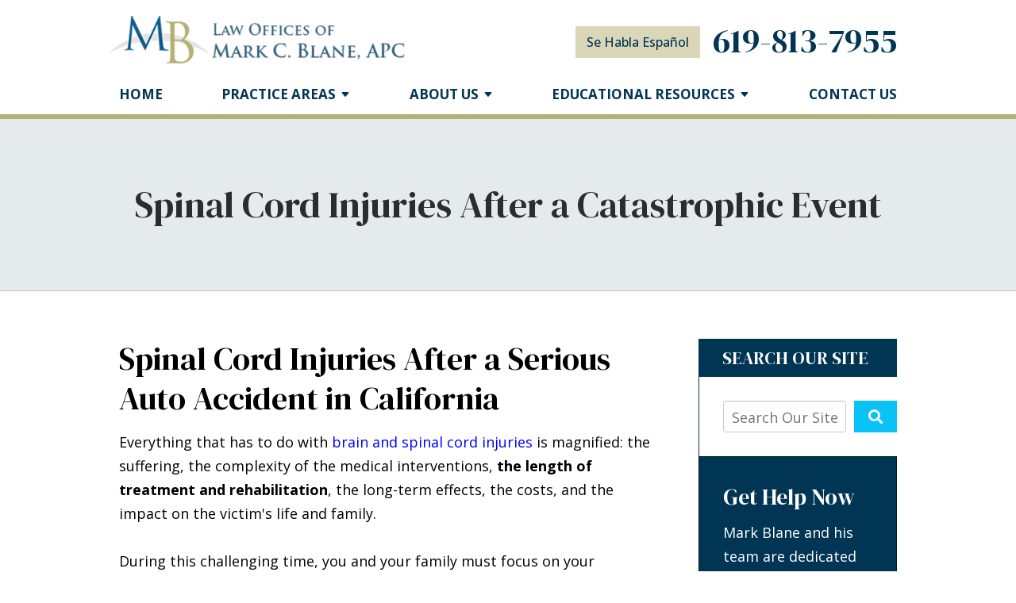

--- FILE ---
content_type: text/html;charset=utf-8
request_url: https://www.blanelaw.com/library/san-diego-brain-and-spinal-cord-injury-lawyer.cfm
body_size: 33376
content:


<!--[if !IE]>
Client: The Law Offices of Mark C. Blane, APC
Project: The Law Offices of Mark C. Blane, APC
Project ID: 398
Server: 116-A
Time Session Started: 01:05:15 PM
Application Name: PROJECT-www.blanelaw.com
Referer URL: 
Page URL: https://www.blanelaw.com/library/san-diego-brain-and-spinal-cord-injury-lawyer.cfm
Date/Time Page Requested: Tuesday, January 27, 2026 01:05:15 PM
Hardware: desktop/laptop
Platform: mac
Browser: chrome 131.0.0.0
Version: 3
Frame Version: 5.5
Mobile Site: enabled
CRM: enabled
Layout: default
Page Type: detail
Section: documents
Category ID: 0
Page ID: 126322

Source IP: 44.209.33.81
<![endif]-->


<!doctype html>
<html class="project-398 mac webkit chrome chrome131 documents detail catid-2515 pageid-126322 no-js" lang="en">
<head>

<meta charset="utf-8">


<title>San Diego Spinal Cord Injury Lawyer | The Law Offices of Mark C. Blane, APC</title>


<meta name="description" content="Brain and spinal cord injuries require experienced legal help. Call a San Diego brain injury lawyer or San Diego spinal cord injury lawyer today: 619-813-7955.">

<meta property="og:type" content="article">
<meta property="og:site_name" content="The Law Offices of Mark C. Blane, APC">
<meta property="og:title" content="Spinal Cord Injuries After a Catastrophic Event">
<meta property="og:url" content="https://www.blanelaw.com/library/san-diego-brain-and-spinal-cord-injury-lawyer.cfm">
<meta property="og:description" content="Brain and spinal cord injuries require experienced legal help. Call a San Diego brain injury lawyer or San Diego spinal cord injury lawyer today: 619-813-7955.">
<meta property="og:image" content="https://images.fosterwebmarketing.com/398/BIG%20DATA%20(71).png">

<meta name="twitter:card" content="summary_large_image">
<meta name="twitter:title" content="Spinal Cord Injuries After a Catastrophic Event">
<meta name="twitter:description" content="Brain and spinal cord injuries require experienced legal help. Call a San Diego brain injury lawyer or San Diego spinal cord injury lawyer today: 619-813-7955.">
<meta name="twitter:image" content="https://images.fosterwebmarketing.com/398/BIG%20DATA%20(71).png">


<meta name="sections" data-type="string" content="General">

<link rel="canonical" href="https://www.blanelaw.com/library/san-diego-brain-and-spinal-cord-injury-lawyer.cfm">

<link rel="alternate" type="application/rss+xml" href="/feed.xml" title="RSS">


<meta name="msvalidate.01" content="B7753523D41A7DDBA282191B4C39BF5B">

<meta name="viewport" content="width=device-width, initial-scale=1">


<style>



.du-dropzone, .du-info {background: white;border-radius: 8px;line-height: 1.3;}.du-choosebtn {background: #ccdcff !important;color: #444 !important;border: 0 !important;border-radius: 4px !important;}.uploader__folder {display: none !important;}.du-files {list-style: none;margin: 0;padding: 0;}.du-files li {margin: 0;padding: 0;}.files-rules {font-size: 13px;font-weight: bold;padding: 16px 8px 8px;}.files-heading {line-height: 1.4;margin: 0 0 10px;}.file-item {background: #ccdcff;border-radius: 4px;color: #333;margin-bottom: 10px;padding: 6px 10px;}.file-item-size {float: right;}.file-disabled, .file-disabled:hover {opacity: .7;cursor: progress;}


.has-error label,
.has-error input,
.has-error select,
.has-error textarea,
.has-error .uploader {
	border-color: #c90808 !important;
}
.has-error label,
.has-error .form-label,
.has-error input,
.has-error input::placeholder,
.has-error select,
.has-error select option,
.has-error select:invalid option,
.has-error textarea,
.has-error textarea::placeholder,
.has-error .uploader {
	color: #c90808 !important;
}

#footer-fwm-branding {position: relative;}
#footer-fwm-branding img {position: relative; top: 4px;}
#footer-fwm-branding .spacer {display: inline-block; padding: 0 7px;}


.google-map { height:400px ; width:100% ; }
.offices.detail .google-map { margin-bottom:15px ; }
.google-map .fwm-info-window .inner { color:#333 ; display:-webkit-flex ; display:-moz-flex ; display:-ms-flex ; display:-o-flex ; display:flex ; justify-content:space-between ; line-height:1.35 ; text-align:left ; width:100% ; }
.google-map .fwm-info-window .name { font-size:14px ; font-weight:bold ; margin-bottom:3px ; }
.google-map .fwm-info-window .ratings-row { margin-top:3px ; }
.google-map .fwm-info-window .navigate { display:block ; margin-left:50px ; min-width:60px ; text-align:center ; text-decoration:none ; }
.google-map .fwm-info-window .navigate .icon { background-image: url('https://maps.gstatic.com/mapfiles/embed/images/entity11_hdpi.png') ; background-size:70px 210px ; display:inline-block ; height:22px ; width:20px ; }
.full-width-section.columns .container.columns-inner #copy .google-map img:not(.gs-image):not(.author-thumb), .full-width-section.columns .container.columns-inner #copy .google-map img:not(.gs-image):not(.author-thumb)[style*=height] { margin:0 !important ; max-width:none !important ; }


.location .thumb img {max-width:100% ;}



#copy table.myDSSlinks {background: #efefef;border: solid 1px #ccc;}
#copy table.myDSSlinks[align="center"] {margin:auto;}
#copy table.myDSSlinks td {padding: 10px 20px;}
#copy table.myDSSlinks td ul, #copy table.myDSSlinks td p {margin: 0 0 10px;padding: 0;}


.grecaptcha-badge { visibility:hidden }
.dss-form .recaptcha-footer { color:inherit ; font-size:13px ; opacity:.9 ; padding:15px 0 5px }
.dss-form .recaptcha-footer .inner-text { border-right:solid 1px #fff ; margin-right:2px ; padding-right:5px }
.dss-form .recaptcha-footer a { color:inherit ; font-weight:bold ; text-decoration:underline }


#recaptcha-div-0 {z-index: -100;}
#recaptcha-div-1 {z-index: -100;}
#recaptcha-div-2 {z-index: -100;}


.search-box .search-field-input, .search-box .st-default-search-input {background:#fff ;border:1px solid #A1A1A1 ;border-radius:3px ;box-shadow:inset 0 1px 1px rgba(0, 0, 0, .075) ;-webkit-box-sizing:content-box ;-moz-box-sizing:content-box ;box-sizing:content-box ;color:#555 ;display:inline-block ;font-size:18px ;font-weight:400 ;height:16px ;line-height:16px ;padding:12px 10px 10px ;-webkit-transition:border-color .15s ease-in-out, box-shadow .15s ease-in-out ;transition:border-color .15s ease-in-out, box-shadow .15s ease-in-out ;width:100% ;}.search-box .search-field-button, .search-box .button {font-size:18px ;margin-left:10px ;max-width:120px ;padding:0 ;width:80px ;}


.documents.secure #copy .search-secure {clear: both; overflow: hidden; padding: 20px 0;}
.documents.secure #copy .search-secure .search-secure-input {float: left; margin: 0; width: 50%;}
.documents.secure #copy .search-secure .button {float: left; margin: 0 0 0 10px;}
.documents.secure #copy .cat-nav {margin-bottom: 30px;}
.documents.secure #copy .cat-nav .nav-heading {float: none;}
.documents.secure #copy .cat-list {margin-bottom: 50px;}
.documents.secure #copy .cat-list .cat-heading {clear: both;}
.documents.secure #copy .cat-list li {display: block; float: none !important; width: auto !important;}
.documents.secure #copy .cat-list .type {color: red; font-size: x-small; font-variant: small-caps;}
.documents.secure #copy .cat-list .top {clear: both; float: right; font-size: small; margin-right: 20px;}


.mce-toc ul > li > ul {margin-top: 15px; margin-bottom: 15px;}

#copy .mce-toc{background:#efefef;border:1px solid #ccc;margin-bottom:30px;padding:30px}#copy .mce-toc h2{margin:0 0 20px}#copy .mce-toc ul{margin:10px 0;padding-left:40px}#copy .mce-toc ul li{margin-bottom:5px}#copy .mce-toc ul ul{margin:5px 0;padding-left:30px}#copy .mce-toc ul ul li{margin-bottom:5px}

blockquote{background:#efefef;border-left:solid 5px #ccc;margin:0 0 30px 30px;padding:20px 10px 20px 30px}@media(max-width:600px){blockquote{margin-left:10px}}



</style>

    <link rel="stylesheet" href="/includes/default/sections/aside/min/styles.css?v=5.0.075" media="screen and (min-width: 1080px)">


<style id="style-tag">
    
    @media (min-width:1080px){#top-header{background:#fff}#top-header.sticky{box-shadow:0 3px 3px rgba(0,0,0,.3)}#th__container{align-items:center;display:flex;justify-content:space-between;position:relative}#th__logo{display:block;line-height:1em;margin:40px 0 20px;max-width:33%;position:relative;left:-12px;z-index:2}#th__logo-image{height:auto;max-width:100%}#th__contact-info{align-items:center;align-self:flex-start;display:flex;margin:27px 0 0;text-align:right}#th__contact-info .button{background:#dad7b9;color:#003554;font-size:16px;font-weight:500;line-height:16px;margin:4px 16px 0 0;padding:12px 14px;text-transform:none}#th__contact-info .button:hover{background:#003554;color:#fff}#th__contact-info .phone{font-family:"DM Serif Display",serif;font-size:42px;line-height:42px;margin:3px 0}#th__contact-info .number{color:#003554;text-decoration:none}#th__mobile-icons{display:none}}@media (min-width:1080px) and (max-width:1319px){#th__logo{margin:20px 0 32px;max-width:38%}}@media (min-width:1080px) and (max-width:1079px){#th__contact-info{margin:5px 0}}@media (min-width:1080px) and (max-width:1079px){#th__contact-info .phone{line-height:1.5em;margin:0}}@media (max-width:1079px){#top-header{background:#fff;margin-bottom:-1px;position:-moz-sticky;position:-ms-sticky;position:-o-sticky;position:sticky;top:-1px;z-index:10000}#top-header.sticky{box-shadow:0 3px 3px rgba(0,0,0,.3)}#th__container{align-items:center;display:flex;justify-content:space-between}#th__logo{display:block;line-height:1em;margin:8px 0;max-width:65%}#th__logo-image{height:auto;max-width:100%}#th__contact-info,#th__stuff{display:none}#th__mobile-icons{display:flex;position:relative}#th__phone-icon{align-items:center;background:#003554;border-radius:3px;display:flex;height:35px;justify-content:center;margin:2px 20px 0 0;padding:5px;text-decoration:none}#th__phone-icon:focus{outline:none}#th__phone-path{fill:#fff}#th__nav-icon{background:transparent;cursor:pointer;position:relative;transition:all .3s ease-in-out;z-index:100001}#th__nav-icon .icon-bar{background:#003554;display:block;height:5px;margin:6px auto;transition:all .3s ease-in-out;width:35px}#th__nav-icon.open{transform:rotate(45deg)}#th__nav-icon.open:before{border:5px solid #003554}#th__nav-icon.open .icon-bar{background:#003554;width:35px}#th__nav-icon.open #bar-1{transform:translateY(10px)}#th__nav-icon.open #bar-2{opacity:0}#th__nav-icon.open #bar-3{transform:translateY(-12px) rotate(90deg)}}@media (max-width:1079px) and (orientation:landscape){#th__logo{max-width:34%}} @media (min-width:1080px){#nav{background:transparent;border-bottom:6px solid #b5b073;position:relative;top:-50px;margin-bottom:-50px}#nav.almost-sticky,#nav.sticky{background:#fff;box-shadow:0 3px 3px rgba(0,0,0,.3);margin:0;position:fixed;top:-50px;left:0;transition:top .35s ease-in-out;width:100%;z-index:100}#nav.almost-sticky .nav__ul--top-level,#nav.sticky .nav__ul--top-level{justify-content:space-evenly}#nav.almost-sticky{top:-50px}#nav.sticky{top:0}#nav__container{position:relative}#nav__container .nav__ul{align-items:center;display:flex;justify-content:flex-end;list-style:none;margin:0;padding:0}#nav__container .nav__li{align-items:center;background:transparent;color:#003554;display:flex;justify-content:center;margin:0;position:relative;transition:background .15s ease-in-out,color .15s ease-in-out}#nav__container .nav__li:hover{background:transparent;color:#3acff9}#nav__container .nav__li.hide-on-desktop{display:none}#nav__container .nav__li--active,#nav__container .nav__li--dropdown.touched,#nav__container .nav__li--dropdown:hover{background:transparent;color:#3acff9}#nav__container .nav__li--dropdown.touched>.nav__ul--subnav,#nav__container .nav__li--dropdown:hover>.nav__ul--subnav{display:block;left:0}#nav__container .nav__li--dropdown.touched>.nav__ul--sub-subnav,#nav__container .nav__li--dropdown:hover>.nav__ul--sub-subnav{left:100%}#nav__container .nav__a{color:inherit;display:block;font-weight:700;height:100%;outline:none;padding:15px 0 15px 40px;text-align:center;text-decoration:none;text-transform:uppercase;white-space:nowrap}#nav__container .nav__ul--subnav{border-bottom:6px solid #b5b073;border-top:6px solid #b5b073;display:none;min-width:350px;position:absolute;top:61px;z-index:100}#nav__container .subnav__li{background:#003554;border-top:1px solid transparent;color:#fff;justify-content:space-between}#nav__container .subnav__li.touched,#nav__container .subnav__li:hover{background:#003554;color:#b5b073}#nav__container .subnav__li--dropdown{padding-right:20px}#nav__container .subnav__li--dropdown .nav__caret{transform:rotate(-90deg)}#nav__container .subnav__a{display:flex;font-weight:400;padding:8px 25px;text-align:left;text-transform:capitalize;width:100%}#nav__container .nav__ul--sub-subnav{top:-7px;left:100%}#nav__container .sub-subnav__li{background:#003554;border-top:1px solid transparent;color:#fff}#nav__container .sub-subnav__li.touched,#nav__container .sub-subnav__li:hover{background:#003554;color:#b5b073}#nav__container .nav__caret .caret-svg{margin-left:5px}#nav__container .nav__caret .caret-path{fill:currentColor;transition:fill .15s ease-in-out}}@media (min-width:1080px) and (max-width:1319px){#nav{position:relative;top:-20px;margin-bottom:-20px}}@media (min-width:1080px) and (max-width:1319px){#nav__container .nav__ul{justify-content:space-between}}@media (min-width:1080px) and (max-width:1519px){#nav__container .nav__a{font-size:16px;padding-left:30px}}@media (min-width:1080px) and (max-width:1319px){#nav__container .nav__a{font-size:17px;padding:10px 0}}@media (min-width:1080px) and (max-width:1319px){#nav__container .nav__ul--subnav{top:51px}}@media (min-width:1080px) and (max-width:1319px){#nav__container .subnav__a{padding-left:30px}}@media (min-width:1080px) and (max-width:1319px){#nav__container .nav__ul--sub-subnav{top:-7px}}@media (max-width:1079px){#nav{background:#fff;height:100%;overflow-x:hidden;overflow-y:scroll;padding-bottom:150px;position:fixed;right:-100%;transition:right .2s ease-in-out;width:100%;z-index:100000}#nav.open{right:0}#nav__container{width:100%}#nav__container .nav__ul{list-style:none;margin:0;padding:0}#nav__container .nav__li{background:#fff;border-bottom:1px solid rgba(0,53,84,.2);color:#003554;display:flex;flex-wrap:wrap;margin:0;position:relative}#nav__container .nav__li.hide-on-desktop{display:flex}#nav__container .nav__li--active{background:#fff;color:#3acff9}#nav__container .nav__li--dropdown>.nav__a{width:72%}#nav__container .nav__li--dropdown.open>.nav__caret,#nav__container .nav__li--dropdown.touched>.nav__caret{transform:rotate(-180deg)}#nav__container .nav__li--dropdown.open>.nav__ul--subnav,#nav__container .nav__li--dropdown.touched>.nav__ul--subnav{max-height:100em}#nav__container .nav__a{align-items:center;border-right:1px solid rgba(0,53,84,.2);color:inherit;font-weight:700;justify-content:space-between;letter-spacing:.5px;padding:15px 20px;text-decoration:none;text-transform:uppercase;width:100%}#nav__container .nav__ul--subnav{height:auto;max-height:0;overflow:hidden;transition:max-height .2s ease-in-out;width:100%}#nav__container .subnav__li{background:#003554;border-bottom:1px solid hsla(0,0%,100%,.2);color:#fff;justify-content:space-between}#nav__container .subnav__a{border-right:1px solid hsla(0,0%,100%,.2);font-size:16px;font-weight:400;padding-left:40px;text-transform:capitalize}#nav__container .sub-subnav__li{background:#194965;border-bottom:1px solid hsla(0,0%,100%,.2);color:#fff}#nav__container .sub-subnav__a{padding-left:70px}#nav__container .nav__caret{align-items:center;display:flex;justify-content:center;transition:transform .2s ease-in-out;width:28%}#nav__container .nav__caret .caret-svg{height:20px;width:25px}#nav__container .nav__caret .caret-path{fill:currentColor}body.mobile-nav-open{overflow:hidden}}.button{background:#09c3f7;border:none;color:#fff;display:inline-block;font-weight:700;padding:12px 20px;text-align:center;text-decoration:none;text-transform:uppercase}.button:hover{background:#b5b073}.container,.padded-container{margin:auto}@media (max-width:559px){.container,.padded-container{width:90%}}@media (min-width:560px){.container,.padded-container{width:520px}}@media (min-width:700px){.container,.padded-container{width:640px}}@media (min-width:860px){.container,.padded-container{width:780px}}@media (min-width:1080px){.container,.padded-container{width:980px}}@media (min-width:1320px){.container,.padded-container{width:1200px}}@media (min-width:1520px){.container,.padded-container{width:1400px}}.padded-container{padding-bottom:80px;padding-top:80px}@media (max-width:559px){.padded-container{padding-bottom:60px;padding-top:60px}}.padded-container>.heading,.padded-container>h1,.padded-container>h2,.padded-container>h3,.padded-container>h4,.padded-container>h5{margin-top:0}body{box-sizing:border-box;font-family:Open Sans,sans-serif;font-size:18px;font-weight:400;line-height:1.7em;margin:0!important}@media (max-width:699px){body{font-weight:300}}body.no-scroll{overflow:hidden}body *,body :after,body :before{box-sizing:border-box}body #copy .dss-content>h1:first-child,body #copy .dss-content>h2:first-child,body #copy .dss-content>h3:first-child,body #copy .pagedescription>h1:first-child,body #copy .pagedescription>h2:first-child,body #copy .pagedescription>h3:first-child,body #copy .summary>h1:first-child,body #copy .summary>h2:first-child,body #copy .summary>h3:first-child{margin-top:0}body h1{font-size:34px;line-height:44px}@media screen and (min-width:520px){body h1{font-size:calc(24.82353px + 1.76471vw)}}@media screen and (min-width:1200px){body h1{font-size:46px}}@media screen and (min-width:520px){body h1{line-height:calc(34.82353px + 1.76471vw)}}@media screen and (min-width:1200px){body h1{line-height:56px}}body h2{font-size:28px;line-height:36px}@media screen and (min-width:520px){body h2{font-size:calc(18.82353px + 1.76471vw)}}@media screen and (min-width:1200px){body h2{font-size:40px}}@media screen and (min-width:520px){body h2{line-height:calc(25.29412px + 2.05882vw)}}@media screen and (min-width:1200px){body h2{line-height:50px}}body h3{font-size:23px;line-height:32px}@media screen and (min-width:520px){body h3{font-size:calc(16.11765px + 1.32353vw)}}@media screen and (min-width:1200px){body h3{font-size:32px}}@media screen and (min-width:520px){body h3{line-height:calc(24.35294px + 1.47059vw)}}@media screen and (min-width:1200px){body h3{line-height:42px}}body h4,body h5,body h6{font-size:20px;line-height:28px}@media screen and (min-width:520px){body h4,body h5,body h6{font-size:calc(13.88235px + 1.17647vw)}}@media screen and (min-width:1200px){body h4,body h5,body h6{font-size:28px}}@media screen and (min-width:520px){body h4,body h5,body h6{line-height:calc(18.82353px + 1.76471vw)}}@media screen and (min-width:1200px){body h4,body h5,body h6{line-height:40px}}body h1,body h2,body h3,body h4,body h5,body h6{font-family:"DM Serif Display",serif;font-weight:400;margin:40px 0 15px}body p{margin:0 0 30px}body ol,body ul{list-style-position:outside;margin-bottom:30px;padding-left:20px}body ol li,body ul li{margin-bottom:15px}body ol li:last-of-type,body ul li:last-of-type{margin-bottom:0}body :focus{outline:3px solid orange}body b,body strong{font-weight:700}body #exposeMask{width:100%!important}@media (max-width:699px){body .google-map{height:300px}}.panel{overflow:hidden}.panel h2.heading{font-size:34px;line-height:44px;margin-bottom:50px;overflow:hidden;text-align:center}@media screen and (min-width:520px){.panel h2.heading{font-size:calc(27.88235px + 1.17647vw)}}@media screen and (min-width:1200px){.panel h2.heading{font-size:42px}}@media screen and (min-width:520px){.panel h2.heading{line-height:calc(37.88235px + 1.17647vw)}}@media screen and (min-width:1200px){.panel h2.heading{line-height:52px}}.panel h2.heading+.intro{margin-top:-20px}.panel .intro{margin-bottom:30px}.panel .intro p:last-child{margin-bottom:0}.panel .footer{margin-top:30px;text-align:center}.panel .footer .button{max-width:100%;min-width:300px;padding:10px 40px}@media (max-width:350px){.panel .footer .button{min-width:100%}}.panel .ckeditor{overflow:hidden}.panel .ckeditor>h1,.panel .ckeditor>h2,.panel .ckeditor>h3,.panel .ckeditor>h4,.panel .ckeditor>h5,.panel .ckeditor>ol,.panel .ckeditor>ul{margin-top:0}.panel .ckeditor a{color:#09c3f7;text-decoration:none}.panel .ckeditor a:visited{color:purple}.panel .ckeditor a:hover{border-bottom:1px solid #09c3f7;color:#09c3f7}.panel .ckeditor a.button{background:#09c3f7;border:none;border-radius:5px;color:#fff;display:inline-block;padding:5px 20px;position:relative;text-align:center;text-decoration:none}.panel .ckeditor a.button:hover{background:#069dc7}.panel .ckeditor p:last-child{margin-bottom:0}.panel .ckeditor img:not(.author-thumb){max-width:100%!important}.panel .ckeditor img:not(.author-thumb)[style*=height]{margin:30px 0;max-width:100%!important;height:auto!important}.panel .ckeditor img:not(.author-thumb)[align=left],.panel .ckeditor img:not(.author-thumb)[style*="float:left"],.panel .ckeditor img:not(.author-thumb)[style*="float: left"]{margin:5px 60px 60px 0!important}@media (max-width:699px){.panel .ckeditor img:not(.author-thumb)[align=left],.panel .ckeditor img:not(.author-thumb)[style*="float:left"],.panel .ckeditor img:not(.author-thumb)[style*="float: left"]{display:block;float:none!important;margin:20px auto 40px!important}}.panel .ckeditor img:not(.author-thumb)[align=right],.panel .ckeditor img:not(.author-thumb)[style*="float:right"],.panel .ckeditor img:not(.author-thumb)[style*="float: right"]{margin:5px 0 60px 60px!important}@media (max-width:699px){.panel .ckeditor img:not(.author-thumb)[align=right],.panel .ckeditor img:not(.author-thumb)[style*="float:right"],.panel .ckeditor img:not(.author-thumb)[style*="float: right"]{display:block;float:none!important;margin:20px auto 40px!important}}.panel .ckeditor iframe{max-width:100%}#footer,#footer-panel{overflow:hidden}#footer-panel svg,#footer svg{max-width:30px}.heading-section{background:rgba(0,53,84,.1);border-bottom:1px solid rgba(0,53,84,.2);color:#2c2c2c;text-align:center}@media (max-width:859px){.heading-section .padded-container{padding-bottom:40px;padding-top:40px}}.heading-section .heading{margin:0}.main-content .container{display:flex;padding-bottom:60px}@media (max-width:1079px){.main-content .container{flex-wrap:wrap}}.main-content .container .video-wrapper{aspect-ratio:16/9;margin:20px auto;max-width:768px}.main-content .container .video-wrapper>#video-player{display:block;height:0;margin:0 auto 20px;padding-bottom:56.25%;position:relative;width:100%}.main-content .container .video-wrapper>#video-player #mod-videos-overlay object,.main-content .container .video-wrapper>#video-player #video-player{border:1px solid #ccc;margin:0 auto 20px;width:100%;position:relative;height:0;padding-bottom:56.25%;display:block}.main-content .container .video-wrapper>#video-player #mod-videos-overlay object iframe,.main-content .container .video-wrapper>#video-player #video-player iframe{position:absolute!important;top:0!important;left:0!important;width:100%!important;height:100%!important}.main-content .container .video-wrapper>#video-player .video-splash{height:auto!important;margin:0!important;width:100%!important}.main-content .container .video-wrapper>#video-player .video-play{position:absolute;left:50%;top:50%;transform:translate(-50%,-50%)}.main-content .container .dss-content+#author,.main-content .container .dss-form+#author,.main-content .container .infusion-api-form+#author{margin-top:60px}.main-content .container #comments{margin-top:20px}.main-content .container #copy{padding-top:60px;width:100%}.main-content .container #copy:has(+#aside){width:1040px}@media (max-width:1319px){.main-content .container #copy:has(+#aside){width:870px}}@media (max-width:1079px){.main-content .container #copy:has(+#aside){width:100%}}.main-content .container #copy .dss-content,.main-content .container #copy .dss-footer,.main-content .container #copy .dss-header,.main-content .container #copy .summary,.main-content .container #copy>.direction,.main-content .container #copy>.pagedescription{word-wrap:break-word}.main-content .container #copy .dss-content a,.main-content .container #copy .dss-footer a,.main-content .container #copy .dss-header a,.main-content .container #copy .summary a,.main-content .container #copy>.direction a,.main-content .container #copy>.pagedescription a{color:#09c3f7;text-decoration:none}.main-content .container #copy .dss-content a:visited,.main-content .container #copy .dss-footer a:visited,.main-content .container #copy .dss-header a:visited,.main-content .container #copy .summary a:visited,.main-content .container #copy>.direction a:visited,.main-content .container #copy>.pagedescription a:visited{color:purple}.main-content .container #copy .dss-content a:hover,.main-content .container #copy .dss-footer a:hover,.main-content .container #copy .dss-header a:hover,.main-content .container #copy .summary a:hover,.main-content .container #copy>.direction a:hover,.main-content .container #copy>.pagedescription a:hover{border-bottom:1px solid #09c3f7;color:#09c3f7}.main-content .container #copy .dss-content a.button,.main-content .container #copy .dss-footer a.button,.main-content .container #copy .dss-header a.button,.main-content .container #copy .summary a.button,.main-content .container #copy>.direction a.button,.main-content .container #copy>.pagedescription a.button{background:#09c3f7;border:none;border-radius:0;color:#fff;display:inline-block;position:relative;text-align:center;text-decoration:none}.main-content .container #copy .dss-content a.button:hover,.main-content .container #copy .dss-footer a.button:hover,.main-content .container #copy .dss-header a.button:hover,.main-content .container #copy .summary a.button:hover,.main-content .container #copy>.direction a.button:hover,.main-content .container #copy>.pagedescription a.button:hover{background:#069dc7}.main-content .container #copy p:last-child{margin-bottom:0}.main-content .container #copy p+table.myDSSlinks{margin-top:60px}.main-content .container #copy table.myDSSlinks td ul{padding-left:20px}.main-content .container #copy img:not(.author-thumb){height:auto!important;max-width:100%!important}.main-content .container #copy img:not(.author-thumb)[style*=height]{margin:30px 0;max-width:100%!important;height:auto!important}.main-content .container #copy img:not(.author-thumb)[align=left],.main-content .container #copy img:not(.author-thumb)[style*="float:left"],.main-content .container #copy img:not(.author-thumb)[style*="float: left"]{margin:5px 60px 60px 0!important}@media (max-width:699px){.main-content .container #copy img:not(.author-thumb)[align=left],.main-content .container #copy img:not(.author-thumb)[style*="float:left"],.main-content .container #copy img:not(.author-thumb)[style*="float: left"]{display:block;float:none!important;margin:20px auto 40px!important}}.main-content .container #copy img:not(.author-thumb)[align=right],.main-content .container #copy img:not(.author-thumb)[style*="float:right"],.main-content .container #copy img:not(.author-thumb)[style*="float: right"]{margin:5px 0 60px 60px!important}@media (max-width:699px){.main-content .container #copy img:not(.author-thumb)[align=right],.main-content .container #copy img:not(.author-thumb)[style*="float:right"],.main-content .container #copy img:not(.author-thumb)[style*="float: right"]{display:block;float:none!important;margin:20px auto 40px!important}}.main-content .container #copy iframe{max-width:100%}.main-content .container #aside{margin:60px 0 20px 60px;min-width:300px;width:300px}@media (max-width:1319px){.main-content .container #aside{min-width:250px;width:250px}}@media (max-width:1079px){.main-content .container #aside{margin-left:0;width:100%}}.slick-slider{position:relative;display:block;box-sizing:border-box;-webkit-user-select:none;-moz-user-select:none;user-select:none;-webkit-touch-callout:none;-khtml-user-select:none;touch-action:pan-y;-webkit-tap-highlight-color:transparent}.slick-slider *{cursor:auto;-webkit-user-select:auto;-moz-user-select:text;-ms-user-select:text}.slick-slider a *{cursor:pointer!important}.slick-list{position:relative;display:block;overflow:hidden;margin:0;padding:0}.slick-list:focus{outline:none}.slick-list.dragging{cursor:pointer;cursor:hand}.slick-slider .slick-list,.slick-slider .slick-track{transform:translateZ(0)}.slick-track{position:relative;top:0;left:0;display:block}.slick-track:after,.slick-track:before{display:table;content:""}.slick-track:after{clear:both}.slick-loading .slick-track{visibility:hidden}.slick-slide{display:none;float:left;height:100%;min-height:1px}[dir=rtl] .slick-slide{float:right}.slick-slide img{display:block}.slick-slide.slick-loading img{display:none}.slick-slide.dragging img{pointer-events:none}.slick-initialized .slick-slide{display:block}.slick-loading .slick-slide{visibility:hidden}.slick-vertical .slick-slide{display:block;height:auto;border:1px solid transparent}.slick-arrow.slick-hidden{display:none}.slick-next,.slick-prev{background:transparent;border:none;cursor:pointer;display:block;outline:none;padding:0;position:absolute;top:50%;transform:translateY(-50%)}.slick-next a,.slick-prev a{color:#000;font-size:30px;opacity:.75}.slick-next a:focus,.slick-next a:hover,.slick-prev a:focus,.slick-prev a:hover{opacity:1;outline:none}.slick-prev{left:-25px;z-index:1}[dir=rtl] .slick-prev{left:auto;right:-25px}.slick-next{right:-25px}[dir=rtl] .slick-next{left:-25px;right:auto}.slick-dots{align-items:center;display:flex!important;justify-content:center;list-style:none;padding:0;position:absolute;bottom:-45px;left:0;text-align:center;width:100%}.slick-dots li{cursor:pointer;margin:0 5px;padding:0}.slick-dots li button{background:transparent;border:0;padding:0}.slick-dots li button:focus{outline:none}.slick-dots li button a{color:#000;display:block;font-size:12px;opacity:.75}.slick-dots li button a:focus,.slick-dots li button a:hover{opacity:1;outline:none}.slick-dots li:only-child{display:none}.slick-dots li.slick-active button a{color:#09c3f7}.slick-slide:focus,.slick-slide a:focus{outline:0} 
</style>



<link rel="shortcut icon" href="/includes/default/images/favicon.ico?v=5.0.075">
<link rel="apple-touch-icon" href="/includes/default/images/apple-touch-icon.png?v=5.0.075">


</head>
<body>

<header id="top-header">
	<div id="th__container" class="container">
        
		    <a id="th__logo" href="/">
        
			<picture>
				<source srcset="/includes/default/images/logo-sm.webp?v=5.0.075" type="image/webp" media="(max-width: 450px)">
				<source srcset="/includes/default/images/logo-sm.png?v=5.0.075" type="image/png" media="(max-width: 450px)">
				<source srcset="/includes/default/images/logo.webp?v=5.0.075" type="image/webp">
				<img id="th__logo-image" height="75" width="466" src="/includes/default/images/logo.png?v=5.0.075" alt="Return to The Law Offices of Mark C. Blane, APC Home">
			</picture>
        
    		</a>
		
		
		<div id="th__contact-info">
			
				<a class="button" href="/practice_areas/abogado-en-san-diego-abogado-de-lesions-y-heridas-chula-vista.cfm ">Se Habla Español</a>
			
				<div class="phone">
					<a class="number" title="call local" href="tel:6198137955">619-813-7955</a>
				</div>
			
			
		</div>
		<div id="th__mobile-icons">
			
				<a id="th__phone-icon" aria-label="phone" href="tel:6198137955">
					<svg xmlns="http://www.w3.org/2000/svg" height="20" width="26" viewBox="0 0 512 512"><path id="th__phone-path" d="M18.92 351.2l108.5-46.52c12.78-5.531 27.77-1.801 36.45 8.98l44.09 53.82c69.25-34 125.5-90.31 159.5-159.5l-53.81-44.04c-10.75-8.781-14.41-23.69-8.974-36.47l46.51-108.5c6.094-13.91 21.1-21.52 35.79-18.11l100.8 23.25c14.25 3.25 24.22 15.8 24.22 30.46c0 252.3-205.2 457.5-457.5 457.5c-14.67 0-27.18-9.968-30.45-24.22l-23.25-100.8C-2.571 372.4 5.018 357.2 18.92 351.2z"/></svg>
				</a>
			
			<div id="th__nav-icon">
				<span id="bar-1" class="icon-bar"></span>
				<span id="bar-2" class="icon-bar"></span>
				<span id="bar-3" class="icon-bar"></span>
			</div>
            
		</div>
	</div>  
</header>

<nav id="nav">
	<div id="nav__container" class="container">
		<ul class="nav__ul nav__ul--top-level">				
			
				<li class="nav__li">
					<a class="nav__a" href="/">Home</a>
					
				</li>
			
				<li class="nav__li nav__li--dropdown">
					<a class="nav__a" href="/practice_areas/">Practice Areas</a>
					
						<span class="nav__caret"><svg class="caret-svg" xmlns="http://www.w3.org/2000/svg" height="14" width="14" viewBox="0 0 512 512"><path class="caret-path" d="m98 190.06l139.78 163.12a24 24 0 0 0 36.44 0L414 190.06c13.34-15.57 2.28-39.62-18.22-39.62h-279.6c-20.5 0-31.56 24.05-18.18 39.62Z"></path></svg></span>						
						<ul class="nav__ul nav__ul--subnav">						
							
								<li class="nav__li subnav__li">
									<a class="nav__a subnav__a" href="/practice_areas/san-diego-wrongful-death-lawyer.cfm">Wrongful Death</a>
									
								</li>
							
								<li class="nav__li subnav__li nav__li--dropdown subnav__li--dropdown">
									<a class="nav__a subnav__a" href="/practice_areas/san-diego-dog-bite-lawyer-helping-injured-victims.cfm">Dog Bite Injuries</a>
									
										<span class="nav__caret"><svg class="caret-svg" xmlns="http://www.w3.org/2000/svg" height="14" width="14" viewBox="0 0 512 512"><path class="caret-path" d="m98 190.06l139.78 163.12a24 24 0 0 0 36.44 0L414 190.06c13.34-15.57 2.28-39.62-18.22-39.62h-279.6c-20.5 0-31.56 24.05-18.18 39.62Z"></path></svg></span>
										<ul class="nav__ul nav__ul--subnav nav__ul--sub-subnav">
											
												<li class="nav__li subnav__li sub-subnav__li">
													<a class="nav__a subnav__a sub-subnav__a" href="/practice_areas/san-diego-california-pit-bull-dog-bite.cfm">Pit Bull Dog Bite Injuries</a>
												</li>
											
												<li class="nav__li subnav__li sub-subnav__li">
													<a class="nav__a subnav__a sub-subnav__a" href="/practice_areas/san-diego-cal-negligent-landlord-dog-bite-attack-attorney-animal-lawyer.cfm">Negligent Landlord Dog Bite Injuries</a>
												</li>
																					
										</ul>
									
								</li>
							
								<li class="nav__li subnav__li nav__li--dropdown subnav__li--dropdown">
									<a class="nav__a subnav__a" href="/practice_areas/san-diego-car-accident-lawyer.cfm">Auto Accidents</a>
									
										<span class="nav__caret"><svg class="caret-svg" xmlns="http://www.w3.org/2000/svg" height="14" width="14" viewBox="0 0 512 512"><path class="caret-path" d="m98 190.06l139.78 163.12a24 24 0 0 0 36.44 0L414 190.06c13.34-15.57 2.28-39.62-18.22-39.62h-279.6c-20.5 0-31.56 24.05-18.18 39.62Z"></path></svg></span>
										<ul class="nav__ul nav__ul--subnav nav__ul--sub-subnav">
											
												<li class="nav__li subnav__li sub-subnav__li">
													<a class="nav__a subnav__a sub-subnav__a" href="/practice_areas/san-diego-california-truck-accident-lawyer-big-rig-semi-commercial-crash.cfm">Truck Accidents</a>
												</li>
											
												<li class="nav__li subnav__li sub-subnav__li">
													<a class="nav__a subnav__a sub-subnav__a" href="/practice_areas/san-diego-dui-accident-lawyer-defending-victims.cfm">Drunk Driving Accidents</a>
												</li>
											
												<li class="nav__li subnav__li sub-subnav__li">
													<a class="nav__a subnav__a sub-subnav__a" href="/practice_areas/motorcycle-accident-lawyer.cfm">Motorcycle Accidents</a>
												</li>
											
												<li class="nav__li subnav__li sub-subnav__li">
													<a class="nav__a subnav__a sub-subnav__a" href="/practice_areas/san-diego-bicycle-accident-attorney.cfm">Bicycle Accidents</a>
												</li>
											
												<li class="nav__li subnav__li sub-subnav__li">
													<a class="nav__a subnav__a sub-subnav__a" href="/practice_areas/san-diego-california-pedestrian-accident-attorney.cfm">Pedestrian Accidents</a>
												</li>
																					
										</ul>
									
								</li>
							
								<li class="nav__li subnav__li">
									<a class="nav__a subnav__a" href="/practice_areas/san-diego-personal-injury-accident-lawyer.cfm">Personal Injury Accidents</a>
									
								</li>
							
								<li class="nav__li subnav__li nav__li--dropdown subnav__li--dropdown">
									<a class="nav__a subnav__a" href="/practice_areas/san-diego-slip-and-fall-lawyer.cfm">Slip & Fall Accidents</a>
									
										<span class="nav__caret"><svg class="caret-svg" xmlns="http://www.w3.org/2000/svg" height="14" width="14" viewBox="0 0 512 512"><path class="caret-path" d="m98 190.06l139.78 163.12a24 24 0 0 0 36.44 0L414 190.06c13.34-15.57 2.28-39.62-18.22-39.62h-279.6c-20.5 0-31.56 24.05-18.18 39.62Z"></path></svg></span>
										<ul class="nav__ul nav__ul--subnav nav__ul--sub-subnav">
											
												<li class="nav__li subnav__li sub-subnav__li">
													<a class="nav__a subnav__a sub-subnav__a" href="/practice_areas/san-diego-california-defective-stairwell-lawyer-dangerous-stairways-slip.cfm">Defective Staircase Injuries</a>
												</li>
											
												<li class="nav__li subnav__li sub-subnav__li">
													<a class="nav__a subnav__a sub-subnav__a" href="/practice_areas/san-diego-california-government-property-slip-fall-lawyer-trip-injuries.cfm">Government Property Slip & Falls</a>
												</li>
																					
										</ul>
									
								</li>
							
								<li class="nav__li subnav__li">
									<a class="nav__a subnav__a" href="/practice_areas/san-diego-child-injury-lawyer.cfm">Child Injuries</a>
									
								</li>
							
								<li class="nav__li subnav__li nav__li--dropdown subnav__li--dropdown">
									<a class="nav__a subnav__a" href="/practice_areas/abogado-en-san-diego-abogado-de-lesions-y-heridas-chula-vista.cfm">Abogado de Accidentes en San Diego</a>
									
										<span class="nav__caret"><svg class="caret-svg" xmlns="http://www.w3.org/2000/svg" height="14" width="14" viewBox="0 0 512 512"><path class="caret-path" d="m98 190.06l139.78 163.12a24 24 0 0 0 36.44 0L414 190.06c13.34-15.57 2.28-39.62-18.22-39.62h-279.6c-20.5 0-31.56 24.05-18.18 39.62Z"></path></svg></span>
										<ul class="nav__ul nav__ul--subnav nav__ul--sub-subnav">
											
												<li class="nav__li subnav__li sub-subnav__li">
													<a class="nav__a subnav__a sub-subnav__a" href="/practice_areas/san-diego-california-abogado-de-los-accidentes-de-peatones-chula-vista.cfm">Accidentes de Peatones</a>
												</li>
											
												<li class="nav__li subnav__li sub-subnav__li">
													<a class="nav__a subnav__a sub-subnav__a" href="/practice_areas/san-diego-california-accidentes-de-los-motociclistas-auto-y-heridas-lesiones.cfm">Derechos de los Motociclistas</a>
												</li>
																					
										</ul>
									
								</li>
							
						</ul>
					
				</li>
			
				<li class="nav__li nav__li--dropdown">
					<a class="nav__a" href="/bio.cfm">About Us</a>
					
						<span class="nav__caret"><svg class="caret-svg" xmlns="http://www.w3.org/2000/svg" height="14" width="14" viewBox="0 0 512 512"><path class="caret-path" d="m98 190.06l139.78 163.12a24 24 0 0 0 36.44 0L414 190.06c13.34-15.57 2.28-39.62-18.22-39.62h-279.6c-20.5 0-31.56 24.05-18.18 39.62Z"></path></svg></span>						
						<ul class="nav__ul nav__ul--subnav">						
							
								<li class="nav__li subnav__li nav__li--dropdown subnav__li--dropdown">
									<a class="nav__a subnav__a" href="/bio.cfm">Meet The Team</a>
									
										<span class="nav__caret"><svg class="caret-svg" xmlns="http://www.w3.org/2000/svg" height="14" width="14" viewBox="0 0 512 512"><path class="caret-path" d="m98 190.06l139.78 163.12a24 24 0 0 0 36.44 0L414 190.06c13.34-15.57 2.28-39.62-18.22-39.62h-279.6c-20.5 0-31.56 24.05-18.18 39.62Z"></path></svg></span>
										<ul class="nav__ul nav__ul--subnav nav__ul--sub-subnav">
											
												<li class="nav__li subnav__li sub-subnav__li">
													<a class="nav__a subnav__a sub-subnav__a" href="/bio/mark-blane.cfm">Mark Blane</a>
												</li>
											
												<li class="nav__li subnav__li sub-subnav__li">
													<a class="nav__a subnav__a sub-subnav__a" href="/bio/ingrid-k-blane.cfm">Ingrid Kleinert</a>
												</li>
											
												<li class="nav__li subnav__li sub-subnav__li">
													<a class="nav__a subnav__a sub-subnav__a" href="/bio/karla-mora.cfm">Karla Mora</a>
												</li>
											
												<li class="nav__li subnav__li sub-subnav__li">
													<a class="nav__a subnav__a sub-subnav__a" href="/bio/of-counsel.cfm">Edward Babbitt</a>
												</li>
																					
										</ul>
									
								</li>
							
								<li class="nav__li subnav__li">
									<a class="nav__a subnav__a" href="/testimonials.cfm">Testimonials</a>
									
								</li>
							
								<li class="nav__li subnav__li">
									<a class="nav__a subnav__a" href="/case-results.cfm">Case Results</a>
									
								</li>
							
								<li class="nav__li subnav__li">
									<a class="nav__a subnav__a" href="/offices/san-diego-personal-injury-law-office.cfm">Office Location</a>
									
								</li>
							
						</ul>
					
				</li>
			
				<li class="nav__li nav__li--dropdown">
					<a class="nav__a">Educational Resources</a>
					
						<span class="nav__caret"><svg class="caret-svg" xmlns="http://www.w3.org/2000/svg" height="14" width="14" viewBox="0 0 512 512"><path class="caret-path" d="m98 190.06l139.78 163.12a24 24 0 0 0 36.44 0L414 190.06c13.34-15.57 2.28-39.62-18.22-39.62h-279.6c-20.5 0-31.56 24.05-18.18 39.62Z"></path></svg></span>						
						<ul class="nav__ul nav__ul--subnav">						
							
								<li class="nav__li subnav__li">
									<a class="nav__a subnav__a" href="/library/dog-bite-resources-dog-bite-lawyer.cfm">Dog Bite Resources</a>
									
								</li>
							
								<li class="nav__li subnav__li">
									<a class="nav__a subnav__a" href="/video/">Videos</a>
									
								</li>
							
								<li class="nav__li subnav__li">
									<a class="nav__a subnav__a" href="/blog/">Blogs</a>
									
								</li>
							
								<li class="nav__li subnav__li">
									<a class="nav__a subnav__a" href="/faq.cfm">FAQs</a>
									
								</li>
							
								<li class="nav__li subnav__li">
									<a class="nav__a subnav__a" href="/library/">Articles</a>
									
								</li>
							
								<li class="nav__li subnav__li">
									<a class="nav__a subnav__a" href="/newsletter.cfm">Newsletter</a>
									
								</li>
							
								<li class="nav__li subnav__li">
									<a class="nav__a subnav__a" href="/reports/">Free Downloadable Books</a>
									
								</li>
							
						</ul>
					
				</li>
			
				<li class="nav__li">
					<a class="nav__a" href="/contact.cfm">Contact Us</a>
					
				</li>
			
		</ul>
	</div>
</nav>

<div class="main-container">


    <section class="heading-section">
        <div class="padded-container">
            <h1 class="heading">Spinal Cord Injuries After a Catastrophic Event</h1>
        </div>
    </section>


<div class="main-content" data-link="/includes/default/sections/home/min/styles.css?v=5.0.075">
    <div class="container">
        <div id="copy">

        
<article class="dss-content"><h2>Spinal Cord Injuries After a Serious Auto Accident in California</h2> 
<p>Everything that has to do with <a href="https://www.blanelaw.com/video/brain-injury-accidents-can-be-difficult-to-prove.cfm"><span style="color: #0000ff;">brain and spinal cord injuries</span></a> is magnified: the suffering, the complexity of the medical interventions, <strong>the length of treatment and rehabilitation</strong>, the long-term effects, the costs, and the impact on the victim's life and family.<br><br>During this challenging time, you and your family must focus on your recovery while an experienced <a href="https://www.blanelaw.com/practice_areas/san-diego-car-accident-lawyer.cfm">San Diego auto accident lawyer</a> handles the complicated legal aspects of filing and defending your personal injury claim.</p> 
<h2>Overview of Spinal Cord Injuries from a San Diego Accident&nbsp;<img class="lazyload" style="float: right; height: auto !important; max-width: 100% !important;" alt="man in wheelchair after a spinal cord injury" width="350" height="250" data-src="https://dss.fosterwebmarketing.com/upload/398/BIG%20DATA%20(71).png"></h2> 
<p>A spinal cord injury typically occurs when the spine is subjected to blunt force trauma, a sudden blow to the vertebrae that dislocates or fractures one of the discs.&nbsp;<strong>When the disc material, bone fragments, or ligaments tear or bruise the tissue of the spinal cord, an injury occurs</strong>.<br><br>In most cases, vertebrae are compressed or fractured, mangling the nerve cell extensions responsible for sending and receiving messages and impulses from the brain to the rest of the body through the spinal cord.<br><br>In some instances, <strong>the spinal cord is severed completely,</strong> resulting in paralysis below the location of an injury and lack of sensation. In partial or incomplete injuries, the spinal cord can still relay messages in some form, with some sensory or motor function below the injury.&nbsp;<strong>In most cases of partial or complete injuries, survivors are subject to chronic pain, bladder and bowel dysfunction, and an increased risk of heart and respiratory complications</strong>.</p> 
<h2>Recent Statistics About Serious Back Injury Cases&nbsp;</h2> 
<p><strong>Currently, according to <a href="https://www.spinalcord.com/blog/2017-spinal-cord-injury-statistics-you-ought-to-know">one recent statistic</a>, almost half a million people in the United States are living with a spinal cord injury and some degree of paralysis. Every year, another 10,000 people suffer a spinal cord injury.</strong> &nbsp;</p> 
<p>Approximately four out of five of those injury victims are males between the ages of 16 and 20 (a young age group). Nearly half of whom were hurt in motor vehicle accidents — car accidents, <a href="https://www.blanelaw.com/practice_areas/san-diego-california-truck-accident-lawyer-big-rig-semi-commercial-crash.cfm">truck crashes</a>, <a href="https://www.blanelaw.com/practice_areas/motorcycle-accident-lawyer.cfm">motorcycle accidents</a>, <a href="/library/atv-accident-lawyer.cfm" target="_blank" rel="noopener">ATV wrecks</a>, or the like. &nbsp;</p> 
<p>Injuries from falls or items falling on persons constitute injuries in the statistics. &nbsp;Slightly more than 20 percent of spinal cord injuries are due to <a href="https://www.blanelaw.com/practice_areas/san-diego-slip-and-fall-lawyer.cfm">falls from heights</a><strong>,</strong> such as can happen in recreational accidents, <a href="https://www.blanelaw.com/practice_areas/san-diego-construction-site-accident-attorney-unsafe-work-place.cfm">construction site accidents</a>, and faulty construction accidents, such as staircase or deck collapses.</p> 
<p>The shoddy repair can be the main reason for this even happening to a person. Depending on the level of injury<strong>, the person may suffer paraplegia or quadriplegia, which can cause severe physical and emotional consequences.</strong></p> 
<h3>Other Personal Injury Circumstances</h3> 
<p>Other injuries are included in this analysis. &nbsp;Less dramatic, though no less serious, fall-type accidents become more common after age 45 (the older we get, the more we have to be careful about — slip and fall accidents, trip-and-fall accidents. These can cause herniated discs, which cause lasting, severe pain that limits the injured person's activities and diminishes the quality of life. &nbsp;<strong>Approximately&nbsp;eight (8) percent of spinal cord injuries are the result of sports and rec accidents, often diving accidents, which&nbsp;commonly result in quadriplegia because it injures the cervical vertebrae (neck area). </strong>&nbsp;</p> 
<p>To achieve <a href="https://www.blanelaw.com/case-results.cfm">maximum physical recovery</a>, our San Diego, California, spinal cord/<a href="https://www.blanelaw.com/case_results/mild-traumatic-brain-injury-to-escondido-lady-in-car-accident.cfm">brain injury clients</a> will have many medical and rehabilitation needs. All these needs can be tremendously costly, up to hundreds of thousands, even millions, of dollars over a lifetime. These damages need to be documented through proper diagnosis. &nbsp;Therefore, proper medical care and documentation are essential pairings. &nbsp;</p> 
<p>The injured client will need therapy to relearn basic skills for independent living, and a&nbsp;child may require an educational assistant or extra educational services—age analysis factors into the child's spinal cord or brain injury cases.&nbsp;An adult may no longer be able to do the job he or she once held, and job retraining may be needed - sometimes, we need to retain a forensic accountant for our San Diego Spinal Cord Injury cases to prove this wage loss in court.</p> 
<h2>Effects of Treatment for a Spinal Cord Injury after a San Diego Accident</h2> 
<p>Emergency care for spinal cord injury has evolved in the past few years, allowing for more effective responses to spinal cord injuries when they are treated soon after the time of injury.&nbsp;<strong>Aggressive treatment options and innovative rehabilitation techniques have been proven to minimize the impact on the nervous system and restore certain limited functions</strong>.<br><br>A drug called methylprednisolone, a certain type of steroid, has been shown to <strong>reduce the damage to the nerves if administered within the first 8 hours after the spinal cord injury is sustained.</strong> In addition, physical therapy and skill-enriched activities focus on restoring function and learning to adapt to limited function. Psychological counseling is advised for emotional, psychological, and social support.<br><br>While you can still have a full life after your injury, these treatments can be expensive. For instance, respiratory problems plague those with serious spinal cord injuries -&nbsp;<strong>over 30% of victims with an injury to the neck will need sustained respiratory support</strong>, which can include costly devices and procedures.</p> 
<h2>How a San Diego Spinal Cord Injury Lawyer Can Help&nbsp;</h2> 
<p>Spinal cord injuries often result in long-term or life-long changes and challenges for victims and their families. San Diego spinal cord injury lawyer Mark C. Blane understands the unique and complex challenges that impact victims and their personal injury claims.<br><br>California personal injury claims for spinal cord injuries require significant considerations that go beyond your immediate medical needs. Accepting a quick settlement will likely bar you from obtaining the compensation you need for your future care and wellness. <strong>An experienced San Diego spinal cord injury lawyer can explain all of your legal rights and help determine the full range of compensation you may be able to recover.</strong><br><br><strong>Types of California brain injury&nbsp;and spinal cord injury cases we handle:</strong></p> 
<ul type="disc"> 
 <li><a href="https://www.blanelaw.com/library/closed-head-injuries-why-they-are-different-than-open-head-injuries.cfm"><span style="color: #0000ff;">closed and open head injuries</span></a>;</li> 
 <li><a href="https://www.blanelaw.com/library/spinal-cord-injury-back-injury-from-a-car-accident-san-diego-california.cfm"><span style="color: #0000ff;">spinal cord injuries</span></a>;</li> 
 <li><a href="https://www.blanelaw.com/library/thoracic-spine-injury-from-accident-san-diego-brain-injury-law-firm.cfm"><span style="color: #0000ff;">thoracic spine injuries</span></a>;</li> 
 <li><a href="https://www.blanelaw.com/library/lumbar-spine-injury-due-to-an-accident-san-diego-brain-injury-law-firm.cfm"><span style="color: #0000ff;">lumbar spine injuries</span></a>;</li> 
 <li><a href="https://www.blanelaw.com/library/san-diego-spinal-cord-injury-law-firm-brain-injury-statistics.cfm"><span style="color: #0000ff;">brain trauma accidents</span></a>;</li> 
 <li><a href="https://www.blanelaw.com/library/sciatic-nerve-pain-can-be-caused-by-a-herniated-disc-san-diego-spinal-cord-injury.cfm"><span style="color: #0000ff;">sciatic nerve pain</span></a>;</li> 
 <li><a href="https://www.blanelaw.com/library/diffuse-axonal-injury-dai-to-the-brain-following-a-car-accident-california.cfm"><span style="color: #0000ff;">traumatic diffuse axonal injury</span></a>;</li> 
 <li><a href="https://www.blanelaw.com/library/cervical-level-6-spinal-cord-injury-san-diego-accident-attorney.cfm"><span style="color: #0000ff;">cervical neck injuries</span></a>; and</li> 
 <li><a href="https://www.blanelaw.com/library/what-are-the-signs-and-symptoms-of-a-concussion-head-injury-chula-vista-brain-injury-law-firm.cfm"><span style="color: #0000ff;">concussions</span></a>.<strong>&nbsp;&nbsp;</strong></li> 
</ul></article>


            <div class="dss-footer"><p style="text-align: center;"><a class="button" href="/contact.cfm"><span style="color:#FFFFFF;">Request a Free Consultation</span></a></p> 
<p style="text-align: center;"><a class="button" href="https://intaker.com/blanelaw/welcome"><span style="color:#FFFFFF;">Start a Live Chat</span></a></p> 
<h2>Speak With an Experienced San Diego Personal Injury Lawyer Today</h2> 
<p>If you’ve suffered a personal injury that was caused by another party’s negligence, The Law Office of Mark C. Blane is here to help. Our California personal injury lawyer understands the impact an accident can have on your life, and our legal team will work hard to win compensation for your medical costs, lost wages, and pain and suffering.</p> 
<p>You can find out whether you have a valid case at no cost to you. That’s because we offer free consultations. To request a free consultation with our team, reach out by calling&nbsp;<a data-ctm-tracked="1" data-ctm-watch-id="7" href="tel:619-813-7955">619-813-7955</a>&nbsp;or filling out the online contact form below. We have been proudly servicing clients throughout&nbsp;<a href="https://g.page/BlaneLawFirm?share" target="_blank">San Diego</a>, California, and the surrounding areas.</p></div>
        
<div id="author" class="cf">
	
	<img class="author-thumb" src="/images/bios/RD-San-Diego-Personal-Injury-Lawyer-copy.jpg" alt="Mark Blane">
	
	<div class="author-name-email cf">
        <a class="name" href="/bio/mark-blane.cfm">Mark Blane</a>
    	
        <a class="email" href="mailto:mark@blanelaw.com">mark@blanelaw.com</a>
    	
	</div>
	
	<div class="author-social">
        <div class="heading">Connect with me</div>
        <ul class="cf">
        
            <li class="facebook"><a href="https://www.facebook.com/pages/The-Law-Offices-of-Mark-C-Blane-APC/278501787638" title="Find me on Facebook" target="_blank">Facebook</a></li>
        
            <li class="twitter"><a href="https://twitter.com/#!/blanelaw" title="Follow me on X" target="_blank">X</a></li>
        
            <li class="linkedin"><a href="http://www.linkedin.com/in/markblane" title="Connect with me on LinkedIn" target="_blank">LinkedIn</a></li>
        
            <li class="youtube"><a href="https://www.youtube.com/blanelaw" title="Watch me on YouTube" target="_blank">YouTube</a></li>
        
        
        </ul>
	</div>

	<div class="author-summary">San Diego Personal Injury Lawyer | California Car Accident Attorney</div>
    
</div>
</div> 


        <aside id="aside" class="lazyload" data-link="/includes/default/sections/aside/min/styles.css?v=5.0.075" data-script="/includes/default/sections/aside/min/scripts-min.js?v=5.0.075">
            
<div class="mod search">
    <h3 class="heading">Search Our Site</h3>
    <div class="inner"><form><div class="search-box"><input type="text" class="search-field-input solr-search-input st-default-search-input" placeholder="Search Our Site" aria-label="Search Our Site"/><button type="button" class="search-field-button solr-search-button button" title="Search"><i class="fa fa-search"> </i></button></div></form> </div>
</div>
 <div class="mod dss-form dss-form-mini ">
<h4 class="heading">Get Help Now</h4>
<div class="inner">
<div class="dss-form-intro">Mark Blane and his team are dedicated to protecting the legal rights of injury victims throughout California.</div>
<form action="https://secure.fosterwebmarketing.com/" method="post" role="form">
<input type="hidden" name="contactformtype" value="mini">
<input type="hidden" name="verify_version" value="3">
<input type="hidden" name="pid" value="29C3F7">

	<div class="form-group type-text input-name">
		<label for="064FAB12-EAFE-FE23-54C7A3B0E6A23BFF">Name <span class="required-label">*</span></label>
		<input id="064FAB12-EAFE-FE23-54C7A3B0E6A23BFF" class="form-control" name="name" type="text" placeholder="Name *" required="required">
	</div>

	<div class="form-group type-text input-phone">
		<label for="064FAB13-EF15-2FD0-60EBE7A48670CB3A">Phone <span class="required-label">*</span></label>
		<input id="064FAB13-EF15-2FD0-60EBE7A48670CB3A" class="form-control" name="phone" type="text" placeholder="Phone *" required="required">
	</div>

	<div class="form-group type-text input-email">
		<label for="064FAB14-94B0-7B78-446D72367FD6E9A2">Email <span class="required-label">*</span></label>
		<input id="064FAB14-94B0-7B78-446D72367FD6E9A2" class="form-control" name="email" type="email" placeholder="Email *" required="required">
	</div>

	<div class="form-group type-textarea input-comments">
		<label for="064FAB15-E15F-251A-C9C70F0D7489A2A4">Tell Us More</label>
		<textarea id="064FAB15-E15F-251A-C9C70F0D7489A2A4" class="form-control" name="comments" placeholder="Tell us more."></textarea>
	</div>

	<button type="submit" class="btn btn-primary button">Submit</button>
<input type="hidden" name="form_location" value="center"><input type="hidden" name="loadid" value="PkWbtMnp4ybyM9m729AeOA=="></form>
</div>
</div> 
<div class="mod offers scrollable-container">
	
    <h3 class="heading">
		<a href="/reports/">Offer</a>
	</h3>
    
	<div class="inner">
    	<div class="scrollable">
		<div class="items">
		
			<div class="pane"><a href="/reports/protect.cfm"><img src="/images/3d_book_thick_small.png" alt="FREE Best-Seller on Amazon: PROTECT &amp; DEFEND: Proven Strategies From America's Leading Attorneys"><span class="title">FREE Best-Seller on Amazon: PROTECT & DEFEND: Proven Strategies From America's Leading Attorneys</span><span class="button">Request Information</span></a></div>
		
			<div class="pane"><a href="/reports/wolf-in-sheeps-clothing.cfm"><img src="/images/thumb-wolf-in-sheeps-clothing.png" alt="FREE Best-Seller: Wolf In Sheep's Clothing (What Your Insurance Doesn't Want You to Know &amp; Won't Tell You Until It Is Too Late!)"><span class="title">FREE Best-Seller: Wolf In Sheep's Clothing (What Your Insurance Doesn't Want You to Know & Won't Tell You Until It Is Too Late!)</span><span class="button">Request Information</span></a></div>
		
			<div class="pane"><a href="/reports/california-drunk-driving-book-for-accident-injured-victims.cfm"><img src="/images/thumb-989747_Blane-Law-Drunk-Dri.png" alt="FREE Book: The Ultimate California Drunk Driving Accident Legal Survival Book (For Injured California Accident Victims!)"><span class="title">FREE Book: The Ultimate California Drunk Driving Accident Legal Survival Book (For Injured California Accident Victims!)</span><span class="button">Request Information</span></a></div>
		
		</div>
        </div>
	</div>
</div>

<div class="mod locations">
    <h3 class="heading">Offices</h3>
    <div class="inner">
<address class="location-64 location">
<div class="title">The Law Offices of Mark C. Blane, APC</div>
<ul>
	<li class="address">
		<span><strong>CENTERSIDE TOWER I</strong>
3111 Camino Del Rio N Ste 400</span><br />
		<span>San Diego</span>, <span>CA</span> <span>92108</span></li> <li class="phone"><span class="label">Phone:</span> <span>619-813-7955</span></li> <li class="fax"><span class="label">Fax:</span> <span>619-946-7835</span></li> 
	<li class="detail">
		
		<a href="/offices/san-diego-personal-injury-law-office.cfm">Location Details</a>
		
	</li>
	
	<li class="directions">
    	<a href="https://www.google.com/local?f=q&amp;hl=en&amp;q=3111%2BCamino%2BDel%2BRio%2BN%2BSte%2B400,San%2BDiego,%2BCA%2B92108" target="_blank">Directions</a>
    </li>
	
</ul>
</address>

</div>
</div>

<div class="mod faqs">
	
    <h3 class="heading">
		<a href="/faqs/auto-accidents/">FAQ</a>
	</h3>
    
	<div class="inner">
		<ul>
		
			<li><a href="/faqs/how-long-car-accident-settlement-takes.cfm"><span class="q">?</span>How long does settling a car accident claim in San Diego take?</a></li>
		
			<li><a href="/faqs/san-diego-statute-of-limitations-for-car-accidents.cfm"><span class="q">?</span>How long do I have to file a claim for my injuries in a San Diego car accident?</a></li>
		
			<li><a href="/faqs/what-to-do-after-san-diego-car-accident.cfm"><span class="q">?</span>What should I do after a car accident in San Diego?</a></li>
		
		</ul>
        <div class="footer"><a href="/faqs/auto-accidents/">See all</a></div>
	</div>
</div>

        </aside>
    
</div> 
</div> 

    <footer id="footer-panel" class="panel lazyload option--custom" data-link="/includes/default/components/footer/min/styles-custom.css?v=5.0.075" data-script="/includes/default/components/footer/min/scripts-custom-min.js?v=5.0.075">
        
            <div id="fp__row--1">
                <div class="container">
                    <div id="fp__contact">
                        <h4 class="heading">Contact Us</h4>
                        <div class="intro">
                            <p>It's time to turn the page and start writing a brighter future. Conveniently located in the Mission Valley area of central San Diego, our firm is ready to assist you with your personal injury claim or wrongful death case.</p>
                            
                        </div>
                    </div>
                    <div id="fp__mini" data-nosnippet>
                         <div class="mod dss-form dss-form-mini ">
<h4 class="heading">Get Help Now</h4>
<div class="inner">
<div class="dss-form-intro">Mark Blane and his team are dedicated to protecting the legal rights of injury victims throughout California.</div>
<form action="https://secure.fosterwebmarketing.com/" method="post" role="form">
<input type="hidden" name="contactformtype" value="mini">
<input type="hidden" name="verify_version" value="3">
<input type="hidden" name="pid" value="29C3F7">

	<div class="form-group type-text input-name">
		<label for="064FAB25-E592-2A27-AAC029C22ECCD27E">Name <span class="required-label">*</span></label>
		<input id="064FAB25-E592-2A27-AAC029C22ECCD27E" class="form-control" name="name" type="text" placeholder="Name *" required="required">
	</div>

	<div class="form-group type-text input-phone">
		<label for="064FAB26-BE5B-5804-8A3C840A3543E8AE">Phone <span class="required-label">*</span></label>
		<input id="064FAB26-BE5B-5804-8A3C840A3543E8AE" class="form-control" name="phone" type="text" placeholder="Phone *" required="required">
	</div>

	<div class="form-group type-text input-email">
		<label for="064FAB27-0283-FDD9-562D79A70C97C704">Email <span class="required-label">*</span></label>
		<input id="064FAB27-0283-FDD9-562D79A70C97C704" class="form-control" name="email" type="email" placeholder="Email *" required="required">
	</div>

	<div class="form-group type-textarea input-comments">
		<label for="064FAB28-0DA5-0AF8-6BB9076BC57C60FE">Tell Us More</label>
		<textarea id="064FAB28-0DA5-0AF8-6BB9076BC57C60FE" class="form-control" name="comments" placeholder="Tell us more."></textarea>
	</div>

	<button type="submit" class="btn btn-primary button">Submit</button>
<input type="hidden" name="form_location" value="footer"><input type="hidden" name="loadid" value="PkWbtMnp4ybyM9m729AeOA=="></form>
</div>
</div> 
                    </div>
                </div>
            </div>
        
        <div id="fp__row--2">
            <div class="container">
                <div id="fp__logo">
                    <img class="logo lazyload" height="45" width="279" data-src="/includes/default/components/footer/images/logo.png?v=5.0.075" alt="Blane Law Firm">
                </div>
                <div id="fp__locations">
                    

<address class="location-64 location">
	<span class="office-name">The Law Offices of Mark C. Blane, APC</span> 
	    <span class="address">
			<strong>CENTERSIDE TOWER I</strong>
3111 Camino Del Rio N Ste 400<br> 
			San Diego, CA 92108
		</span>
	<span class="phone">Phone: <a href="tel:6198137955">619-813-7955</a></span> <span class="fax">Fax: 619-946-7835</span> 

	<span class="links">
	
		<span class="detail">
			
			<a href="/offices/san-diego-personal-injury-law-office.cfm">Office Info +</a>
			
		</span>
	
		<span class="directions">
	    	<a href="https://www.google.com/local?f=q&amp;hl=en&amp;q=3111%2BCamino%2BDel%2BRio%2BN%2BSte%2B400,San%2BDiego,%2BCA%2B92108">Get Directions +</a>
	    </span>
	
	</span>

</address>


                </div>
                <div id="fp__social">
                    <span class="heading">Follow Us<span> On</span></span>
                    <span class="icons">
                        
<a class="icon bbb" href="https://www.bbb.org/us/ca/san-diego/profile/personal-injury-lawyer/the-law-offices-of-mark-c-blane-apc-1126-18000512" target="_blank" aria-label="BBB">
    <svg role="img" viewBox="0 0 55 93" xmlns="http://www.w3.org/2000/svg">
        <title>BBB</title>
        <path d="M41.94 52.36H9.91l-1.16 3.83h8.54l1.62 5.28h14.03l1.63-5.28h8.53zm-26.8-21.5a7.57 7.57 0 0 0 1.68 10.57L24.49 47a1.89 1.89 0 0 1 .42 2.65l1.15.83 4.05-5.58a7.52 7.52 0 0 0 1.45-4.43 8.23 8.23 0 0 0-.1-1.21 7.56 7.56 0 0 0-3-4.94l-7.66-5.56a1.86 1.86 0 0 1-.8-1.24c-.01-.1-.01-.2 0-.3a1.93 1.93 0 0 1 .36-1.11l-1.15-.84-4.07 5.59zm4.62-22.38a10.903 10.903 0 0 0-2.09 6.42c-.003.586.044 1.172.14 1.75a10.89 10.89 0 0 0 4.39 7.16l9.64 7a5.84 5.84 0 0 1 2.35 3.83 6 6 0 0 1 .08.94A5.81 5.81 0 0 1 33.14 39l.93.67 7.59-10.49c3.544-4.913 2.448-11.766-2.45-15.33L27.58 5.4a3.36 3.36 0 0 1-1.35-2.21 3.33 3.33 0 0 1 .6-2.52L25.91 0l-6.15 8.48zM.08 64.67h8.78a6.82 6.82 0 0 1 4.94 1.67 4.36 4.36 0 0 1 1.29 3.21v.06a4.38 4.38 0 0 1-2.48 4.07c2.18.84 3.53 2.11 3.53 4.65 0 3.46-2.8 5.19-7.07 5.19h-9l.01-18.85zM8 72.31c1.83 0 3-.6 3-2 0-1.25-1-2-2.73-2H4.13v4H8zm1.1 7.61c1.84 0 2.94-.65 2.94-2v-.06c0-1.26-.94-2-3.07-2H4.13v4.16l4.97-.1zM18 64.67h8.78a6.82 6.82 0 0 1 4.94 1.67A4.36 4.36 0 0 1 33 69.55v.06a4.38 4.38 0 0 1-2.48 4.07c2.19.84 3.54 2.11 3.54 4.65 0 3.46-2.81 5.19-7.08 5.19H18V64.67zm7.89 7.64c1.83 0 3-.6 3-2 0-1.25-1-2-2.72-2H22v4h3.89zm1.1 7.61c1.84 0 2.94-.65 2.94-2v-.06c0-1.26-.94-2-3.07-2H22v4.16l4.99-.1zm8.83-15.25h8.78a6.82 6.82 0 0 1 4.94 1.67 4.36 4.36 0 0 1 1.29 3.21v.06a4.38 4.38 0 0 1-2.48 4.07c2.19.84 3.54 2.11 3.54 4.65 0 3.46-2.81 5.19-7.08 5.19h-9l.01-18.85zm7.89 7.64c1.83 0 3-.6 3-2 0-1.25-1-2-2.72-2h-4.12v4h3.84zm1.1 7.61c1.84 0 2.95-.65 2.95-2v-.06c0-1.26-.95-2-3.08-2h-4.81v4.16l4.94-.1zM0 91.6l.33-.38a2.3 2.3 0 0 0 1.67.65c.64 0 1.07-.33 1.07-.78 0-.43-.24-.67-1.25-.88-1.01-.21-1.6-.58-1.6-1.34a1.4 1.4 0 0 1 1.57-1.27 2.53 2.53 0 0 1 1.68.57l-.32.4a2.11 2.11 0 0 0-1.4-.57c-.62 0-1 .33-1 .75 0 .44.25.69 1.3.91 1.05.22 1.55.6 1.55 1.31 0 .8-.68 1.32-1.63 1.32A2.82 2.82 0 0 1 0 91.6zm4.57-.23V89.3h-.49v-.45h.49v-1h.52v1h1.12v.45H5.09v2c0 .42.24.57.6.57a1.06 1.06 0 0 0 .51-.12v.44a1.25 1.25 0 0 1-.63.15.89.89 0 0 1-1-.97zm2.1-.09c0-.72.61-1.11 1.51-1.11a3.65 3.65 0 0 1 1.08.15v-.12c0-.62-.39-.94-1-.94a2.48 2.48 0 0 0-1.07.26L7 89.09a3 3 0 0 1 1.29-.29 1.6 1.6 0 0 1 1.14.38c.25.271.38.632.36 1v2.1h-.53v-.52a1.55 1.55 0 0 1-1.26.59c-.67 0-1.33-.35-1.33-1.07zm2.6-.28v-.33a3.53 3.53 0 0 0-1-.15c-.66 0-1 .28-1 .71 0 .44.41.69.89.69A1.06 1.06 0 0 0 9.27 91zm1.41-2.15h.53v.9a1.48 1.48 0 0 1 1.43-1v.55a1.39 1.39 0 0 0-1.39 1.57v1.37h-.53l-.04-3.39zm2.74 2.52V89.3h-.49v-.45h.49v-1H14v1h1.12v.45H14v2c0 .42.24.57.59.57a1.06 1.06 0 0 0 .51-.12v.44a1.25 1.25 0 0 1-.63.15.89.89 0 0 1-1.05-.97zm3.93-3.73h.59l1.36 3.86 1.31-3.88h.44l1.31 3.88 1.37-3.86h.56l-1.7 4.67h-.46l-1.31-3.77-1.31 3.77h-.45zm7.65-.1h.6v.56H25v-.56zm0 1.31h.53v3.43H25v-3.43zm1.75 2.52V89.3h-.49v-.45h.49v-1h.52v1h1.12v.45h-1.12v2c0 .42.24.57.6.57.177.001.352-.04.51-.12v.44a1.29 1.29 0 0 1-.64.15.88.88 0 0 1-.99-.97zm2.36-3.93h.53v2a1.34 1.34 0 0 1 1.21-.67 1.27 1.27 0 0 1 1.35 1.37v2.13h-.53v-2a.92.92 0 0 0-1-1 1 1 0 0 0-1.06 1.08v2h-.53l.03-4.91zm7.19.68h-1.6v-.48h3.75v.48h-1.6v4.16h-.55zm2.87.73h.52v.9a1.5 1.5 0 0 1 1.44-1v.55a1.4 1.4 0 0 0-1.4 1.57v1.37h-.52l-.04-3.39zm2.5 2.15v-2.15h.52v2a.93.93 0 0 0 1 1 1 1 0 0 0 1.06-1.08v-2h.52v3.43h-.52v-.6a1.36 1.36 0 0 1-1.21.67A1.27 1.27 0 0 1 41.67 91zm3.76.84.26-.36a2.15 2.15 0 0 0 1.22.43c.43 0 .73-.21.73-.54 0-.35-.41-.48-.88-.61-.47-.13-1.16-.33-1.16-1 0-.59.5-1 1.2-1 .45.01.889.14 1.27.38l-.24.38a2.09 2.09 0 0 0-1-.33c-.41 0-.68.21-.68.5 0 .33.44.45.91.59.47.14 1.13.37 1.13 1 0 .65-.55 1-1.25 1a2.46 2.46 0 0 1-1.51-.44zm3.67-.47V89.3h-.5v-.45h.5v-1h.52v1h1.12v.45h-1.12v2c0 .42.24.57.59.57.18.002.359-.04.52-.12v.44a1.32 1.32 0 0 1-.64.15.88.88 0 0 1-.99-.97zm2.36.63.21-.24a.7.7 0 0 0 .47.19c.14 0 .23-.06.23-.15s-.06-.14-.32-.21c-.26-.07-.53-.17-.53-.48a.5.5 0 0 1 .56-.47.92.92 0 0 1 .59.2l-.18.26a.76.76 0 0 0-.42-.16c-.13 0-.2.07-.2.14 0 .1.07.14.34.21.27.07.5.2.5.47 0 .31-.24.49-.58.49a1 1 0 0 1-.67-.25ZM53 90.68h.37l.42.67.42-.67h.37v1.59h-.34v-1l-.45.68-.44-.67v1H53z"/>
    </svg>
</a>
<a class="icon yelp" href="https://www.yelp.com/biz/law-offices-of-mark-c-blane-apc-san-diego-2" target="_blank" aria-label="Yelp">
    <svg role="img" viewBox="0 0 1016.09 1333.33" xmlns="http://www.w3.org/2000/svg">
        <title>Yelp</title>
        <path d="M25.87 641.95C4.22 676.65-4.93 785.94 2.59 858.47c2.65 23.94 6.98 43.91 13.29 55.81 8.66 16.48 23.22 26.28 39.81 26.88 10.64.54 17.26-1.26 217.43-65.62 0 0 88.96-28.39 89.31-28.57 22.19-5.65 37.11-26.05 38.56-52.09 1.44-26.7-12.33-50.28-35.07-58.82 0 0-62.73-25.56-62.85-25.56-215.08-88.71-224.76-92.2-235.59-92.32-16.59-.67-31.33 7.7-41.62 23.76zM515.4 545.6c-3.91-90.1-31.04-491.27-34.22-509.86-4.57-16.84-17.74-28.87-36.63-33.62-58.04-14.37-279.86 47.76-320.94 90.16-13.23 13.78-18.1 30.74-14.14 45.78 6.5 13.29 281.3 445.68 281.3 445.68 40.6 65.86 73.74 55.63 84.63 52.2 10.76-3.31 43.72-13.54 40-90.34zm228.19 187.72c227.35-55.1 236.13-57.98 245.09-63.88 13.78-9.26 20.69-24.78 19.49-43.67 0-.6.12-1.27 0-1.93-5.84-55.81-103.63-201.01-151.81-224.58-17.08-8.19-34.16-7.64-48.35 1.86-8.78 5.71-15.22 14.38-136.95 180.86 0 0-54.97 74.88-55.63 75.6-14.49 17.62-14.73 42.88-.54 64.54 14.68 22.44 39.46 33.38 62.19 27.07 0 0-.91 1.62-1.15 1.93 11.19-4.21 31.22-9.15 67.66-17.8zm103.39 496.44c50.52-20.15 160.71-160.35 168.47-214.3 2.7-18.77-3.19-34.94-16.12-45.29-8.48-6.37-14.92-8.84-214.96-74.52 0 0-87.75-28.99-88.9-29.53-21.23-8.24-45.47-.61-61.77 19.48-16.96 20.63-19.49 47.88-5.96 68.45l35.31 57.5c118.73 192.83 127.81 206.48 136.35 213.16 13.23 10.4 30.07 12.09 47.57 5.05zm-339.94 73.2c3.49-10.11 3.91-17.02 4.51-227.3 0 0 .48-92.93.54-93.83 1.44-22.8-13.29-43.54-37.41-52.81-24.84-9.56-51.6-3.67-66.64 15.04 0 0-43.9 52.09-44.03 52.09-150.66 177.01-156.97 185.19-160.65 195.65-2.23 6.13-3.13 12.75-2.41 19.31.91 9.38 5.17 18.64 12.21 27.3 34.95 41.5 202.51 103.15 256.04 94.01 18.58-3.37 32.12-13.83 37.83-29.47z"/>
    </svg>
</a>
<a class="icon tiktok" href="https://www.tiktok.com/@markblane" target="_blank" aria-label="TikTok">
    <svg role="img" viewBox="0 0 449.45 515.38" xmlns="http://www.w3.org/2000/svg">
        <title>TikTok</title>
        <path fill-rule="nonzero" d="M382.31 103.3c-27.76-18.1-47.79-47.07-54.04-80.82-1.35-7.29-2.1-14.8-2.1-22.48h-88.6l-.15 355.09c-1.48 39.77-34.21 71.68-74.33 71.68-12.47 0-24.21-3.11-34.55-8.56-23.71-12.47-39.94-37.32-39.94-65.91 0-41.07 33.42-74.49 74.48-74.49 7.67 0 15.02 1.27 21.97 3.44V190.8c-7.2-.99-14.51-1.59-21.97-1.59C73.16 189.21 0 262.36 0 352.3c0 55.17 27.56 104 69.63 133.52 26.48 18.61 58.71 29.56 93.46 29.56 89.93 0 163.08-73.16 163.08-163.08V172.23c34.75 24.94 77.33 39.64 123.28 39.64v-88.61c-24.75 0-47.8-7.35-67.14-19.96z"/>
    </svg>
</a>

    <a class="icon facebook" href="https://www.facebook.com/pages/The-Law-Offices-of-Mark-C-Blane-APC/278501787638" target="_blank" aria-label="Facebook">
        <svg role="img" viewBox="0 0 24 24" xmlns="http://www.w3.org/2000/svg">
            <title>Facebook</title>
            <path d="M9.101 23.691v-7.98H6.627v-3.667h2.474v-1.58c0-4.085 1.848-5.978 5.858-5.978.401 0 .955.042 1.468.103a8.68 8.68 0 0 1 1.141.195v3.325a8.623 8.623 0 0 0-.653-.036 26.805 26.805 0 0 0-.733-.009c-.707 0-1.259.096-1.675.309a1.686 1.686 0 0 0-.679.622c-.258.42-.374.995-.374 1.752v1.297h3.919l-.386 2.103-.287 1.564h-3.246v8.245C19.396 23.238 24 18.179 24 12.044c0-6.627-5.373-12-12-12s-12 5.373-12 12c0 5.628 3.874 10.35 9.101 11.647Z"/>
        </svg>
    </a>

    <a class="icon twitter" href="https://twitter.com/blanelaw" target="_blank" aria-label="Twitter">
        <svg role="img" viewBox="0 0 24 24" xmlns="http://www.w3.org/2000/svg">
            <title>X</title>
            <path d="M18.901 1.153h3.68l-8.04 9.19L24 22.846h-7.406l-5.8-7.584-6.638 7.584H.474l8.6-9.83L0 1.154h7.594l5.243 6.932ZM17.61 20.644h2.039L6.486 3.24H4.298Z"/>
        </svg>
    </a>

    <a class="icon linkedin" href="https://www.linkedin.com/company/the-law-offices-of-mark-c.-blane-apc" target="_blank" aria-label="LinkedIn">
        <svg role="img" viewBox="0 0 24 24" xmlns="http://www.w3.org/2000/svg">
            <title>LinkedIn</title>
            <path d="M20.447 20.452h-3.554v-5.569c0-1.328-.027-3.037-1.852-3.037-1.853 0-2.136 1.445-2.136 2.939v5.667H9.351V9h3.414v1.561h.046c.477-.9 1.637-1.85 3.37-1.85 3.601 0 4.267 2.37 4.267 5.455v6.286zM5.337 7.433c-1.144 0-2.063-.926-2.063-2.065 0-1.138.92-2.063 2.063-2.063 1.14 0 2.064.925 2.064 2.063 0 1.139-.925 2.065-2.064 2.065zm1.782 13.019H3.555V9h3.564v11.452zM22.225 0H1.771C.792 0 0 .774 0 1.729v20.542C0 23.227.792 24 1.771 24h20.451C23.2 24 24 23.227 24 22.271V1.729C24 .774 23.2 0 22.222 0h.003z"/>
        </svg>
    </a>

    <a class="icon instagram" href="https://www.instagram.com/mark_blane/" target="_blank" aria-label="Instagram">
        <svg role="img" viewBox="0 0 24 24" xmlns="http://www.w3.org/2000/svg">
            <title>Instagram</title>
            <path d="M7.0301.084c-1.2768.0602-2.1487.264-2.911.5634-.7888.3075-1.4575.72-2.1228 1.3877-.6652.6677-1.075 1.3368-1.3802 2.127-.2954.7638-.4956 1.6365-.552 2.914-.0564 1.2775-.0689 1.6882-.0626 4.947.0062 3.2586.0206 3.6671.0825 4.9473.061 1.2765.264 2.1482.5635 2.9107.308.7889.72 1.4573 1.388 2.1228.6679.6655 1.3365 1.0743 2.1285 1.38.7632.295 1.6361.4961 2.9134.552 1.2773.056 1.6884.069 4.9462.0627 3.2578-.0062 3.668-.0207 4.9478-.0814 1.28-.0607 2.147-.2652 2.9098-.5633.7889-.3086 1.4578-.72 2.1228-1.3881.665-.6682 1.0745-1.3378 1.3795-2.1284.2957-.7632.4966-1.636.552-2.9124.056-1.2809.0692-1.6898.063-4.948-.0063-3.2583-.021-3.6668-.0817-4.9465-.0607-1.2797-.264-2.1487-.5633-2.9117-.3084-.7889-.72-1.4568-1.3876-2.1228C21.2982 1.33 20.628.9208 19.8378.6165 19.074.321 18.2017.1197 16.9244.0645 15.6471.0093 15.236-.005 11.977.0014 8.718.0076 8.31.0215 7.0301.0839m.1402 21.6932c-1.17-.0509-1.8053-.2453-2.2287-.408-.5606-.216-.96-.4771-1.3819-.895-.422-.4178-.6811-.8186-.9-1.378-.1644-.4234-.3624-1.058-.4171-2.228-.0595-1.2645-.072-1.6442-.079-4.848-.007-3.2037.0053-3.583.0607-4.848.05-1.169.2456-1.805.408-2.2282.216-.5613.4762-.96.895-1.3816.4188-.4217.8184-.6814 1.3783-.9003.423-.1651 1.0575-.3614 2.227-.4171 1.2655-.06 1.6447-.072 4.848-.079 3.2033-.007 3.5835.005 4.8495.0608 1.169.0508 1.8053.2445 2.228.408.5608.216.96.4754 1.3816.895.4217.4194.6816.8176.9005 1.3787.1653.4217.3617 1.056.4169 2.2263.0602 1.2655.0739 1.645.0796 4.848.0058 3.203-.0055 3.5834-.061 4.848-.051 1.17-.245 1.8055-.408 2.2294-.216.5604-.4763.96-.8954 1.3814-.419.4215-.8181.6811-1.3783.9-.4224.1649-1.0577.3617-2.2262.4174-1.2656.0595-1.6448.072-4.8493.079-3.2045.007-3.5825-.006-4.848-.0608M16.953 5.5864A1.44 1.44 0 1 0 18.39 4.144a1.44 1.44 0 0 0-1.437 1.4424M5.8385 12.012c.0067 3.4032 2.7706 6.1557 6.173 6.1493 3.4026-.0065 6.157-2.7701 6.1506-6.1733-.0065-3.4032-2.771-6.1565-6.174-6.1498-3.403.0067-6.156 2.771-6.1496 6.1738M8 12.0077a4 4 0 1 1 4.008 3.9921A3.9996 3.9996 0 0 1 8 12.0077"/>
        </svg>
    </a>

    <a class="icon gmb" href="https://g.page/BlaneLawFirm" target="_blank">
        <svg role="img" viewBox="0 0 24 24" xmlns="http://www.w3.org/2000/svg">
            <title>Google My Business</title>
            <path d="M3.273 1.636c-.736 0-1.363.492-1.568 1.16L0 9.272c0 1.664 1.336 3 3 3a3 3 0 003-3c0 1.664 1.336 3 3 3a3 3 0 003-3c0 1.65 1.35 3 3 3 1.664 0 3-1.336 3-3 0 1.664 1.336 3 3 3s3-1.336 3-3l-1.705-6.476a1.646 1.646 0 00-1.568-1.16zm8.729 9.326c-.604 1.063-1.703 1.81-3.002 1.81-1.304 0-2.398-.747-3-1.806-.604 1.06-1.702 1.806-3 1.806-.484 0-.944-.1-1.363-.277v8.232c0 .9.736 1.637 1.636 1.637h17.454c.9 0 1.636-.737 1.636-1.637v-8.232a3.48 3.48 0 01-1.363.277c-1.304 0-2.398-.746-3-1.804-.602 1.058-1.696 1.804-3 1.804-1.299 0-2.394-.75-2.998-1.81zm5.725 3.765c.808 0 1.488.298 2.007.782l-.859.859a1.623 1.623 0 00-1.148-.447c-.98 0-1.772.827-1.772 1.806 0 .98.792 1.807 1.772 1.807.882 0 1.485-.501 1.615-1.191h-1.615v-1.16h2.826c.035.196.054.4.054.613 0 1.714-1.147 2.931-2.88 2.931a3 3 0 010-6z"/>
        </svg>
    </a>

    <a class="icon rss" href="/feed-all.xml" target="_blank" aria-label="RSS Feed">
        <svg role="img" viewBox="0 0 24 24" xmlns="http://www.w3.org/2000/svg">
            <title>RSS</title>
            <path d="M19.199 24C19.199 13.467 10.533 4.8 0 4.8V0c13.165 0 24 10.835 24 24h-4.801zM3.291 17.415c1.814 0 3.293 1.479 3.293 3.295 0 1.813-1.485 3.29-3.301 3.29C1.47 24 0 22.526 0 20.71s1.475-3.294 3.291-3.295zM15.909 24h-4.665c0-6.169-5.075-11.245-11.244-11.245V8.09c8.727 0 15.909 7.184 15.909 15.91z"/>
        </svg>
    </a>

    <a class="icon youtube" href="https://www.youtube.com/user/Blanelaw" target="_blank" aria-label="YouTube">
        <svg role="img" viewBox="0 0 24 24" xmlns="http://www.w3.org/2000/svg">
            <title>YouTube</title>
            <path d="M23.498 6.186a3.016 3.016 0 0 0-2.122-2.136C19.505 3.545 12 3.545 12 3.545s-7.505 0-9.377.505A3.017 3.017 0 0 0 .502 6.186C0 8.07 0 12 0 12s0 3.93.502 5.814a3.016 3.016 0 0 0 2.122 2.136c1.871.505 9.376.505 9.376.505s7.505 0 9.377-.505a3.015 3.015 0 0 0 2.122-2.136C24 15.93 24 12 24 12s0-3.93-.502-5.814zM9.545 15.568V8.432L15.818 12l-6.273 3.568z"/>
        </svg>
    </a>

<a class="icon youtube spanish" href="https://www.youtube.com/user/abogado1california " target="_blank" aria-label="YouTube">
    <svg role="img" viewBox="0 0 24 24" xmlns="http://www.w3.org/2000/svg">
        <title>YouTube</title>
        <path d="M23.498 6.186a3.016 3.016 0 0 0-2.122-2.136C19.505 3.545 12 3.545 12 3.545s-7.505 0-9.377.505A3.017 3.017 0 0 0 .502 6.186C0 8.07 0 12 0 12s0 3.93.502 5.814a3.016 3.016 0 0 0 2.122 2.136c1.871.505 9.376.505 9.376.505s7.505 0 9.377-.505a3.015 3.015 0 0 0 2.122-2.136C24 15.93 24 12 24 12s0-3.93-.502-5.814zM9.545 15.568V8.432L15.818 12l-6.273 3.568z"/>
    </svg>
</a>

                    </span>
                </div>
                <div id="fp__links">
                    <div class="link"><a href="/">Home</a></div>
                    <div class="link"><a href="/practice_areas/">Practice Areas</a></div>
                    <div class="link"><a href="/bio.cfm">About Us</a></div>
                    <div class="link"><a href="/library/">Educational Resources</a></div>
                    <div class="link"><a href="/contact.cfm">Contact Us</a></div>
                </div>
                <div id="fp__search">
                    <form><div class="search-box"><input type="text" class="search-field-input solr-search-input st-default-search-input" placeholder="Search Our Site" aria-label="Search Our Site"/><button type="button" class="search-field-button solr-search-button button" title="Search"><i class="fa fa-search"> </i></button></div></form> 
                </div>
            </div>
        </div>
        <div id="fp__row--3">
            <div class="container">
                
                <div id="fp__info">
                    <div class="copyright">&copy;2026 The Law Offices of Mark C. Blane, APC, All Rights Reserved, Reproduced with Permission <a href="/privacy.cfm">Privacy Policy</a></div>
                    <div class="fwm-links">
                        <span id="footer-fwm-branding" style="display: inline-block;"><span id="footer-fwm-link">Website Built by <a href="https://www.fosterwebmarketing.com/reports/attract-more-of-your-best-clients-with-fwm-and-dss.cfm?utm_source=client_footer&amp;utm_medium=referrral&amp;utm_campaign=footer_links&amp;utm_term=blanelaw.com" style="font-family:Verdana;font-weight:bold;text-transform:uppercase;" rel="nofollow" target="_blank"><img data-src="https://cdn.fosterwebmarketing.com/images/brand/fwm-logo-new-16x16.png" alt="Foster Consulting, Inc." class="lazyload" width="16" height="16"> Foster Consulting, Inc.</a></span><span class="spacer">&nbsp;</span><span id="footer-dss-link">Website Powered By <a href="https://www.fosterwebmarketing.com/reports/attract-more-of-your-best-clients-with-fwm-and-dss.cfm?utm_source=client_footer&amp;utm_medium=referrral&amp;utm_campaign=footer_links&amp;utm_term=blanelaw.com" style="font-family:Verdana;font-weight:bold;text-transform:uppercase;" rel="nofollow" target="_blank"><img data-src="https://cdn.fosterwebmarketing.com/images/brand/dss-logo-18x18.png" alt="Dynamic Self-Syndication (DSS&trade;)" class="lazyload" width="18" height="18"> Dynamic Self-Syndication (DSS&trade;)</a></span></span>
                        <a href="/sitemap.cfm">Site Map</a>
                        <a href="https://dss.fosterwebmarketing.com/access/login.cfm" rel="nofollow">DSS Login</a>
                    </div>
                </div>
            </div>
        </div>
    </footer>

</div> 





<script defer src="https://cdn.fosterwebmarketing.com/v5/js/lazysizes.js"></script>



<script src="https://cdn.fosterwebmarketing.com/v5/js/min/jquery-1.7.2.min.js"></script>

<script>(function(w,d,s,l,i){w[l]=w[l]||[];w[l].push({'gtm.start':
new Date().getTime(),event:'gtm.js'});var f=d.getElementsByTagName(s)[0],
j=d.createElement(s),dl=l!='dataLayer'?'&l='+l:'';j.async=true;j.src=
'https://www.googletagmanager.com/gtm.js?id='+i+dl;f.parentNode.insertBefore(j,f);
})(window,document,'script','dataLayer','GTM-W4RSVMR');
</script>

<noscript><iframe src="https://www.googletagmanager.com/ns.html?id=GTM-W4RSVMR" height="0" width="0" style="display: none;visibility: hidden;"></iframe></noscript>



<script src="https://cdn.fosterwebmarketing.com/v5/js/mailcheck.js"></script>



<script src="https://cdn.fosterwebmarketing.com/v5/js/min/plugins-5.0.min.js"></script>
<script src="https://cdn.fosterwebmarketing.com/v5/js/min/plugins-part-2-5.0.min.js"></script>

<script data-case="validation">
// jQuery Mask Plugin v1.14.16
// github.com/igorescobar/jQuery-Mask-Plugin
var $jscomp=$jscomp||{};$jscomp.scope={};$jscomp.findInternal=function(a,n,f){a instanceof String&&(a=String(a));for(var p=a.length,k=0;k<p;k++){var b=a[k];if(n.call(f,b,k,a))return{i:k,v:b}}return{i:-1,v:void 0}};$jscomp.ASSUME_ES5=!1;$jscomp.ASSUME_NO_NATIVE_MAP=!1;$jscomp.ASSUME_NO_NATIVE_SET=!1;$jscomp.SIMPLE_FROUND_POLYFILL=!1;
$jscomp.defineProperty=$jscomp.ASSUME_ES5||"function"==typeof Object.defineProperties?Object.defineProperty:function(a,n,f){a!=Array.prototype&&a!=Object.prototype&&(a[n]=f.value)};$jscomp.getGlobal=function(a){return"undefined"!=typeof window&&window===a?a:"undefined"!=typeof global&&null!=global?global:a};$jscomp.global=$jscomp.getGlobal(this);
$jscomp.polyfill=function(a,n,f,p){if(n){f=$jscomp.global;a=a.split(".");for(p=0;p<a.length-1;p++){var k=a[p];k in f||(f[k]={});f=f[k]}a=a[a.length-1];p=f[a];n=n(p);n!=p&&null!=n&&$jscomp.defineProperty(f,a,{configurable:!0,writable:!0,value:n})}};$jscomp.polyfill("Array.prototype.find",function(a){return a?a:function(a,f){return $jscomp.findInternal(this,a,f).v}},"es6","es3");
(function(a,n,f){"function"===typeof define&&define.amd?define(["jquery"],a):"object"===typeof exports&&"undefined"===typeof Meteor?module.exports=a(require("jquery")):a(n||f)})(function(a){var n=function(b,d,e){var c={invalid:[],getCaret:function(){try{var a=0,r=b.get(0),h=document.selection,d=r.selectionStart;if(h&&-1===navigator.appVersion.indexOf("MSIE 10")){var e=h.createRange();e.moveStart("character",-c.val().length);a=e.text.length}else if(d||"0"===d)a=d;return a}catch(C){}},setCaret:function(a){try{if(b.is(":focus")){var c=
b.get(0);if(c.setSelectionRange)c.setSelectionRange(a,a);else{var g=c.createTextRange();g.collapse(!0);g.moveEnd("character",a);g.moveStart("character",a);g.select()}}}catch(B){}},events:function(){b.on("keydown.mask",function(a){b.data("mask-keycode",a.keyCode||a.which);b.data("mask-previus-value",b.val());b.data("mask-previus-caret-pos",c.getCaret());c.maskDigitPosMapOld=c.maskDigitPosMap}).on(a.jMaskGlobals.useInput?"input.mask":"keyup.mask",c.behaviour).on("paste.mask drop.mask",function(){setTimeout(function(){b.keydown().keyup()},
100)}).on("change.mask",function(){b.data("changed",!0)}).on("blur.mask",function(){f===c.val()||b.data("changed")||b.trigger("change");b.data("changed",!1)}).on("blur.mask",function(){f=c.val()}).on("focus.mask",function(b){!0===e.selectOnFocus&&a(b.target).select()}).on("focusout.mask",function(){e.clearIfNotMatch&&!k.test(c.val())&&c.val("")})},getRegexMask:function(){for(var a=[],b,c,e,t,f=0;f<d.length;f++)(b=l.translation[d.charAt(f)])?(c=b.pattern.toString().replace(/.{1}$|^.{1}/g,""),e=b.optional,
(b=b.recursive)?(a.push(d.charAt(f)),t={digit:d.charAt(f),pattern:c}):a.push(e||b?c+"?":c)):a.push(d.charAt(f).replace(/[-\/\\^$*+?.()|[\]{}]/g,"\\$&"));a=a.join("");t&&(a=a.replace(new RegExp("("+t.digit+"(.*"+t.digit+")?)"),"($1)?").replace(new RegExp(t.digit,"g"),t.pattern));return new RegExp(a)},destroyEvents:function(){b.off("input keydown keyup paste drop blur focusout ".split(" ").join(".mask "))},val:function(a){var c=b.is("input")?"val":"text";if(0<arguments.length){if(b[c]()!==a)b[c](a);
c=b}else c=b[c]();return c},calculateCaretPosition:function(a){var d=c.getMasked(),h=c.getCaret();if(a!==d){var e=b.data("mask-previus-caret-pos")||0;d=d.length;var g=a.length,f=a=0,l=0,k=0,m;for(m=h;m<d&&c.maskDigitPosMap[m];m++)f++;for(m=h-1;0<=m&&c.maskDigitPosMap[m];m--)a++;for(m=h-1;0<=m;m--)c.maskDigitPosMap[m]&&l++;for(m=e-1;0<=m;m--)c.maskDigitPosMapOld[m]&&k++;h>g?h=10*d:e>=h&&e!==g?c.maskDigitPosMapOld[h]||(e=h,h=h-(k-l)-a,c.maskDigitPosMap[h]&&(h=e)):h>e&&(h=h+(l-k)+f)}return h},behaviour:function(d){d=
d||window.event;c.invalid=[];var e=b.data("mask-keycode");if(-1===a.inArray(e,l.byPassKeys)){e=c.getMasked();var h=c.getCaret(),g=b.data("mask-previus-value")||"";setTimeout(function(){c.setCaret(c.calculateCaretPosition(g))},a.jMaskGlobals.keyStrokeCompensation);c.val(e);c.setCaret(h);return c.callbacks(d)}},getMasked:function(a,b){var h=[],f=void 0===b?c.val():b+"",g=0,k=d.length,n=0,p=f.length,m=1,r="push",u=-1,w=0;b=[];if(e.reverse){r="unshift";m=-1;var x=0;g=k-1;n=p-1;var A=function(){return-1<
g&&-1<n}}else x=k-1,A=function(){return g<k&&n<p};for(var z;A();){var y=d.charAt(g),v=f.charAt(n),q=l.translation[y];if(q)v.match(q.pattern)?(h[r](v),q.recursive&&(-1===u?u=g:g===x&&g!==u&&(g=u-m),x===u&&(g-=m)),g+=m):v===z?(w--,z=void 0):q.optional?(g+=m,n-=m):q.fallback?(h[r](q.fallback),g+=m,n-=m):c.invalid.push({p:n,v:v,e:q.pattern}),n+=m;else{if(!a)h[r](y);v===y?(b.push(n),n+=m):(z=y,b.push(n+w),w++);g+=m}}a=d.charAt(x);k!==p+1||l.translation[a]||h.push(a);h=h.join("");c.mapMaskdigitPositions(h,
b,p);return h},mapMaskdigitPositions:function(a,b,d){a=e.reverse?a.length-d:0;c.maskDigitPosMap={};for(d=0;d<b.length;d++)c.maskDigitPosMap[b[d]+a]=1},callbacks:function(a){var g=c.val(),h=g!==f,k=[g,a,b,e],l=function(a,b,c){"function"===typeof e[a]&&b&&e[a].apply(this,c)};l("onChange",!0===h,k);l("onKeyPress",!0===h,k);l("onComplete",g.length===d.length,k);l("onInvalid",0<c.invalid.length,[g,a,b,c.invalid,e])}};b=a(b);var l=this,f=c.val(),k;d="function"===typeof d?d(c.val(),void 0,b,e):d;l.mask=
d;l.options=e;l.remove=function(){var a=c.getCaret();l.options.placeholder&&b.removeAttr("placeholder");b.data("mask-maxlength")&&b.removeAttr("maxlength");c.destroyEvents();c.val(l.getCleanVal());c.setCaret(a);return b};l.getCleanVal=function(){return c.getMasked(!0)};l.getMaskedVal=function(a){return c.getMasked(!1,a)};l.init=function(g){g=g||!1;e=e||{};l.clearIfNotMatch=a.jMaskGlobals.clearIfNotMatch;l.byPassKeys=a.jMaskGlobals.byPassKeys;l.translation=a.extend({},a.jMaskGlobals.translation,e.translation);
l=a.extend(!0,{},l,e);k=c.getRegexMask();if(g)c.events(),c.val(c.getMasked());else{e.placeholder&&b.attr("placeholder",e.placeholder);b.data("mask")&&b.attr("autocomplete","off");g=0;for(var f=!0;g<d.length;g++){var h=l.translation[d.charAt(g)];if(h&&h.recursive){f=!1;break}}f&&b.attr("maxlength",d.length).data("mask-maxlength",!0);c.destroyEvents();c.events();g=c.getCaret();c.val(c.getMasked());c.setCaret(g)}};l.init(!b.is("input"))};a.maskWatchers={};var f=function(){var b=a(this),d={},e=b.attr("data-mask");
b.attr("data-mask-reverse")&&(d.reverse=!0);b.attr("data-mask-clearifnotmatch")&&(d.clearIfNotMatch=!0);"true"===b.attr("data-mask-selectonfocus")&&(d.selectOnFocus=!0);if(p(b,e,d))return b.data("mask",new n(this,e,d))},p=function(b,d,e){e=e||{};var c=a(b).data("mask"),f=JSON.stringify;b=a(b).val()||a(b).text();try{return"function"===typeof d&&(d=d(b)),"object"!==typeof c||f(c.options)!==f(e)||c.mask!==d}catch(w){}},k=function(a){var b=document.createElement("div");a="on"+a;var e=a in b;e||(b.setAttribute(a,
"return;"),e="function"===typeof b[a]);return e};a.fn.mask=function(b,d){d=d||{};var e=this.selector,c=a.jMaskGlobals,f=c.watchInterval;c=d.watchInputs||c.watchInputs;var k=function(){if(p(this,b,d))return a(this).data("mask",new n(this,b,d))};a(this).each(k);e&&""!==e&&c&&(clearInterval(a.maskWatchers[e]),a.maskWatchers[e]=setInterval(function(){a(document).find(e).each(k)},f));return this};a.fn.masked=function(a){return this.data("mask").getMaskedVal(a)};a.fn.unmask=function(){clearInterval(a.maskWatchers[this.selector]);
delete a.maskWatchers[this.selector];return this.each(function(){var b=a(this).data("mask");b&&b.remove().removeData("mask")})};a.fn.cleanVal=function(){return this.data("mask").getCleanVal()};a.applyDataMask=function(b){b=b||a.jMaskGlobals.maskElements;(b instanceof a?b:a(b)).filter(a.jMaskGlobals.dataMaskAttr).each(f)};k={maskElements:"input,td,span,div",dataMaskAttr:"*[data-mask]",dataMask:!0,watchInterval:300,watchInputs:!0,keyStrokeCompensation:10,useInput:!/Chrome\/[2-4][0-9]|SamsungBrowser/.test(window.navigator.userAgent)&&
k("input"),watchDataMask:!1,byPassKeys:[9,16,17,18,36,37,38,39,40,91],translation:{0:{pattern:/\d/},9:{pattern:/\d/,optional:!0},"#":{pattern:/\d/,recursive:!0},A:{pattern:/[a-zA-Z0-9]/},S:{pattern:/[a-zA-Z]/}}};a.jMaskGlobals=a.jMaskGlobals||{};k=a.jMaskGlobals=a.extend(!0,{},k,a.jMaskGlobals);k.dataMask&&a.applyDataMask();setInterval(function(){a.jMaskGlobals.watchDataMask&&a.applyDataMask()},k.watchInterval)},window.jQuery,window.Zepto);

// email domain check and suggestion
var mailcheck_element=$('input[type="email"]');mailcheck_element.after('<div class="suggestion" style="display: none;" />');mailcheck_element.on('blur',function(){var mailcheck_hint=$(this).next('.suggestion');$(this).mailcheck({suggested:function(element,suggestion){if(!mailcheck_hint.html()){var suggestion='Did you mean <span class="suggestion-email"><span class="suggestion-address">'+suggestion.address+'</span>@<a href="#" class="suggestion-domain">'+suggestion.domain+'</a></span>?';mailcheck_hint.html(suggestion).fadeIn(150)}else{$(".suggestion-address").html(suggestion.address);$(".suggestion-domain").html(suggestion.domain)}}})});$('.suggestion').on('click','.suggestion-domain',function(){$(this).closest('.suggestion').prev().val($(".suggestion-email").text());$(this).closest('.suggestion').fadeOut(200,function(){$(this).empty()});return!1});
// form validation


// add class to type "tel" inputs
$('.dss-form [type="tel"]').addClass('dss-form-validate-tel');
// form validation: phone number
$.validator.addMethod('telephone', function(value, element) {
	// if user has input a value
	if (value.trim().length) {
		// if the length is 10 after stripping all non-numberal chars
		if (value.replace(/\D/g,'').length == 10) {
			// $(element).val(value.replace(/\D/g,''));
			return true;
		// does not have exactly 10 digits
		} else {
			return false;
		};
	// else the input is empty
	} else {
		// let it pass
		return true;
	};
}, 'Phone numbers must contain 10 digits.');
// form validation: activate custom telephone validation method with .dss-form-validate-tel class
$.validator.addClassRules('dss-form-validate-tel', {
	telephone: true
});
// form validation: adjust plugin's global default settings
// http://icanmakethiswork.blogspot.co.uk/2013/08/using-bootstrap-tooltips-to-display.html
$.validator.setDefaults({
	// debug: true,
	// rules: {
	// 	phone: {
	// 		telephone: true
	// 	}
	// },
	showErrors: function(errorMap, errorList) {
		// Clean up any tooltips for valid elements
		$.each(this.validElements(), function (index, element) {
			var $element = $(element);
			if (!$element.closest('.form-group').hasClass("has-warning")) {
				$element.data("title", "") // Clear the title - there is no error associated anymore
					.tooltip("destroy");
				$element.closest('.form-group')
					.removeClass("has-error");
			};
		});
		// Create new tooltips for invalid elements
		$.each(errorList, function (index, error) {
			var $element = $(error.element);
			$element.tooltip("destroy") // Destroy any pre-existing tooltip so we can repopulate with new tooltip content
				.data("title", error.message)
				.tooltip({ // Create a new tooltip based on the error messsage we just set in the title
					container: 'body',
					placement: 'auto right',
					template: '<div class="tooltip validation"><div class="tooltip-arrow"></div><div class="tooltip-inner"></div></div>'
				});
			$element.closest('.form-group')
				.addClass("has-error");
		});
	}
});



</script>

<script data-case="recaptcha">
/* 
 * ReCaptcha v3 v2.0.0 20/01/29
 * Copyright (c) 2020 Foster Web Marketing
 * https://www.fosterwebmarketing.com/
 */
var recap_v3={form_parent_class:'.dss-form',hidden_class:'.g-recaptcha-response',script:'https://www.google.com/recaptcha/api.js?onload=recap_v3_onload&render=',sitekey:'6LfC2rIUAAAAAI48rsFU7Dx-UJC3J9zdRen1cQhc',execute:!1,elements_to_toggle_on_mobile_keyboard:['.ngage-link','#ngageMobileInvite','.liveChatFloatingButtonMobile'],elements_to_toggle_on_mobile_keyboard_class:'hidden-on-keyboard-show',button_css_on_submit:{'opacity':'0.6','cursor':'wait'},footer_class:'.recaptcha-footer'},recap_v3_extend={$form_parent:$(recap_v3.form_parent_class),hidden_element:$('<input />').attr('type','hidden').attr('name',recap_v3.hidden_class.slice(1)).addClass(recap_v3.hidden_class.slice(1))};$.extend(!0,recap_v3,recap_v3_extend);var recap_v3_onload=function(){recap_v3.execute=!0};if(recap_v3.$form_parent.length){recap_v3.$form_parent.each(function(index,element){var $this_form=$(element).find('form');if(!$this_form.find(recap_v3.hidden_class).length){$this_form.append(recap_v3.hidden_element)};if(!$this_form.find(recap_v3.footer_class).length){var recap_v3_badge='<div class="'+ recap_v3.footer_class.slice(1) +'"><span class="inner-text">Protected By Google reCAPTCHA</span><span class="inner-links"><a href="https://policies.google.com/privacy" class="privacy" target="_blank">Privacy</a> - <a href="https://policies.google.com/terms" class="terms" target="_blank">Terms</a></span></div>';$(recap_v3_badge).insertAfter($this_form)};$this_form.validate()});recap_v3.$form_parent.find('input, select, textarea').on('blur focus keydown',function(){var $this_form=$(this).closest('form');var $this_hidden_input=$this_form.find(recap_v3.hidden_class);if(!recap_v3.execute){$.getScript(recap_v3.script+recap_v3.sitekey)};if($this_hidden_input.length){if($this_hidden_input.val()==''&&recap_v3.execute){grecaptcha.execute(recap_v3.sitekey,{action:'webpage'}).then(function(token){$this_hidden_input.val(token)})}}else{$this_form.append(recap_v3.hidden_element)}});$('.mobile, .tablet').find(recap_v3.form_parent_class).find('input, textarea').not('[type="checkbox"], [type="radio"]').on('focus',function(){$.each(recap_v3.elements_to_toggle_on_mobile_keyboard,function(key,value){$(value).addClass(recap_v3.elements_to_toggle_on_mobile_keyboard_class).hide()})}).on('blur',function(){$.each(recap_v3.elements_to_toggle_on_mobile_keyboard,function(key,value){$(value).removeClass(recap_v3.elements_to_toggle_on_mobile_keyboard_class).show()})});recap_v3.$form_parent.find('form').on('submit',function(){if($(this).valid()){$(this).find('[type="submit"]').attr('disabled',!0).css(recap_v3.button_css_on_submit)}})}
</script>




<script>
$('.search-box .search-field-button').on('click',function(){var search_value=$.trim($(this).closest('.search-box').find('.search-field-input').val());if(search_value!=''){window.location.href='/search-result.cfm?q='+encodeURIComponent(search_value);};return false;});$(document).keypress(function(e){if((e.which==13)&&($('.search-box .search-field-input').is(':focus'))){$('.search-box .search-field-input:focus').closest('.search-box').find('.search-field-button').click();return false;};});

</script>



<script>

var $officeDetailPage = 0;

function initMap(){var $mapContainerV3=$('#map-canvas');var $mapContainerV4=$('.google-map');var map;if($mapContainerV3.length||$mapContainerV4.length){var $embedMap=$('<iframe src="https://www.google.com/maps/embed?pb=!1m18!1m12!1m3!1d3354.7914404056187!2d-117.15913228442453!3d32.771268091584936!2m3!1f0!2f0!3f0!3m2!1i1024!2i768!4f13.1!3m3!1m2!1s0x80d9556757424873%3A0x67b56da4aa1815eb!2sLaw%20Offices%20of%20Mark%20C.%20Blane%2C%20APC!5e0!3m2!1sen!2sus!4v1576855291286!5m2!1sen!2sus" class="google-map" frameborder="0" style="border:0;" allowfullscreen=""></iframe>');$($embedMap).css({'height':'100%','width':'100%'});if($embedMap.length){$($mapContainerV4).append($embedMap);$($mapContainerV4).siblings('.scroll').css('z-index','-1')}else{let cacheBuster=(new Date).getTime();var csvFile="/includes/locations.csv?ver="+cacheBuster;$.ajax({type:'GET',url:csvFile,data:null,success:function(text){var $allCsvRows=text.split(/\n/);var $defaultOffice=$allCsvRows[1].split('",');var $lat=$defaultOffice[8].replace(/["',]/g,'');var $long=$defaultOffice[9].replace(/["',]/g,'');if($allCsvRows.length<=2){var $singleOffice=1}else{var $singleOffice=0}
map=new google.maps.Map(document.getElementsByClassName('google-map')[0],{center:{lat:parseFloat($lat),lng:parseFloat($long),},zoom:8});var bounds=new google.maps.LatLngBounds();for(var $singleRow=0;$singleRow<$allCsvRows.length;$singleRow++){var $row=$allCsvRows[$singleRow].split('",');var $id=parseInt($row[0].replace(/["']/g,''),10);var $name=$row[1].replace(/["']/g,'');var $street=$row[2].replace(/["']/g,'');var $city=$row[3].replace(/["']/g,'');var $state=$row[4].replace(/["']/g,'');var $zip=$row[5].replace(/["']/g,'');var $note=$row[6].replace(/["']/g,'');var $phone=$row[7].replace(/["']/g,'');var $lat=$row[8].replace(/["']/g,'');var $long=$row[9].replace(/["']/g,'');var $link=$row[10].replace(/["']/g,'');if($singleRow===0){}else{if($officeDetailPage>0){if($id==$officeDetailPage){var marker=new google.maps.Marker({position:{lat:parseFloat($lat),lng:parseFloat($long),},map:map,});bounds.extend(marker.position);var fwmInfoWindow='<div class="fwm-info-window"><div class="inner">'+'<div class="details">'+'<div class="name">'+$name+'</div>'+'<div class="address">'+'<div class="street">'+$street+"</div>"+'<div>'+'<span class="city">'+$city+", </span>"+'<span class="state">'+$state+" </span>"+'<span class="zip">'+$zip+"</span>"+'</div>'+'<div class="numbers">'+$phone+'</div>'+'<div class="note">'+$note+'</div>'+'</div>'+'</div>'+'</div></div>';var infowindow=new google.maps.InfoWindow({content:fwmInfoWindow});addInfoWindow(marker,fwmInfoWindow)}}else{var marker=new google.maps.Marker({position:{lat:parseFloat($lat),lng:parseFloat($long),},map:map,});bounds.extend(marker.position);var fwmInfoWindow='<div class="fwm-info-window"><div class="inner">'+'<div class="details">'+'<div class="name">'+$name+'</div>'+'<div class="address">'+'<div class="street">'+$street+"</div>"+'<div>'+'<span class="city">'+$city+", </span>"+'<span class="state">'+$state+" </span>"+'<span class="zip">'+$zip+"</span>"+'</div>'+'<div class="numbers">'+$phone+'</div>'+'<div class="note">'+$note+'</div>'+'<div class="web">'+$link+'</div>'+'</div>'+'</div>'+'</div></div>';var infowindow=new google.maps.InfoWindow({content:fwmInfoWindow});addInfoWindow(marker,fwmInfoWindow)}}}
map.fitBounds(bounds);if(($singleOffice===1)||($officeDetailPage>=1)){var listener=google.maps.event.addListener(map,"idle",function(){if(map.getZoom()>0)map.setZoom(15);google.maps.event.removeListener(listener)})}
var activeInfoWindow;function addInfoWindow(marker,fwmInfoWindow){var infoWindow=new google.maps.InfoWindow({content:fwmInfoWindow});if(($singleOffice===1)||($officeDetailPage>=1)){infoWindow.open(map,marker)}else{google.maps.event.addListener(marker,'click',function(){activeInfoWindow&&activeInfoWindow.close();infoWindow.open(map,marker);activeInfoWindow=infoWindow})}}
console.log('FWM DEV: google maps loaded successfully')},error:function(){errorHandler('Couldn\'t get locations.csv from /includes/locations.csv')}})}}};

</script>




<script>$(function(){$('html').addClass(' no-video-on-page no-video-player-on-page no-video-dl');});</script>

<div></div> 
<script>

var at_dssctt='DSSCTT';var at_dssctp='DSSCTP';var at_post_url='/includes/service/dsscontent_external.cfc';var at_messageid='';
$(function(){var newDate=new Date();var currentTime=newDate.getTime().toString();var newURL=document.URL;var TrackStep=12;var timeString=sessionStorage.getItem(at_dssctt);var timeArray=[];if(timeString!='undefined'&&timeString!=null){sessionStorage.removeItem(at_dssctt);timeArray=timeString.split(';')};timeArray.push(currentTime.toString());if(timeArray.length>=TrackStep){timeArray.splice(0,1)};timeString=timeArray.join(';');var pathString=sessionStorage.getItem(at_dssctp);var pathArray=[];if(pathString!=null){sessionStorage.removeItem(at_dssctp);pathArray=pathString.split(';')};pathArray.push(newURL);if(pathArray.length>=TrackStep){pathArray.splice(0,1)};pathString=pathArray.join(';');if(newURL!=''){try{sessionStorage.setItem(at_dssctt,timeString);sessionStorage.setItem(at_dssctp,pathString)}catch(e){if(e==QUOTA_EXCEEDED_ERR){alert('Quota exceeded!');var timeArray=timeString.split(';');var pathArray=pathString.split(';');timeArray.splice(0,2);pathArray.splice(0,2);timeString=timeArray.join(';');pathString=pathArray.join(';');sessionStorage.setItem(at_dssctt,timeString);sessionStorage.setItem(at_dssctp,pathString)}}};if(at_messageid!=''){var timeString=sessionStorage.getItem(at_dssctt);var pathString=sessionStorage.getItem(at_dssctp);if((timeString!=null)&&(pathString!=null)){$.post(at_post_url,{method:"jUserActivity",jTime:JSON.stringify(timeString.split(';')),jPath:JSON.stringify(pathString.split(';')),messageid:at_messageid});sessionStorage.removeItem(at_dssctt);sessionStorage.removeItem(at_dssctp)}}});

</script>






<script>

/* Modernizr 2.8.3 (Custom Build) | MIT & BSD * Build: http://modernizr.com/download/#-localstorage-sessionstorage-cssclasses */;window.Modernizr=function(a,b,c){function u(a){j.cssText=a}function v(a,b){return u(prefixes.join(a+";")+(b||""))}function w(a,b){return typeof a===b}function x(a,b){return!!~(""+a).indexOf(b)}function y(a,b,d){for(var e in a){var f=b[a[e]];if(f!==c)return d===!1?a[e]:w(f,"function")?f.bind(d||b):f}return!1}var d="2.8.3",e={},f=!0,g=b.documentElement,h="modernizr",i=b.createElement(h),j=i.style,k,l={}.toString,m={},n={},o={},p=[],q=p.slice,r,s={}.hasOwnProperty,t;!w(s,"undefined")&&!w(s.call,"undefined")?t=function(a,b){return s.call(a,b)}:t=function(a,b){return b in a&&w(a.constructor.prototype[b],"undefined")},Function.prototype.bind||(Function.prototype.bind=function(b){var c=this;if(typeof c!="function")throw new TypeError;var d=q.call(arguments,1),e=function(){if(this instanceof e){var a=function(){};a.prototype=c.prototype;var f=new a,g=c.apply(f,d.concat(q.call(arguments)));return Object(g)===g?g:f}return c.apply(b,d.concat(q.call(arguments)))};return e}),m.localstorage=function(){try{return localStorage.setItem(h,h),localStorage.removeItem(h),!0}catch(a){return!1}},m.sessionstorage=function(){try{return sessionStorage.setItem(h,h),sessionStorage.removeItem(h),!0}catch(a){return!1}};for(var z in m)t(m,z)&&(r=z.toLowerCase(),e[r]=m[z](),p.push((e[r]?"":"no-")+r));return e.addTest=function(a,b){if(typeof a=="object")for(var d in a)t(a,d)&&e.addTest(d,a[d]);else{a=a.toLowerCase();if(e[a]!==c)return e;b=typeof b=="function"?b():b,typeof f!="undefined"&&f&&(g.className+=" "+(b?"":"no-")+a),e[a]=b}return e},u(""),i=k=null,e._version=d,g.className=g.className.replace(/(^|\s)no-js(\s|$)/,"$1$2")+(f?" js "+p.join(" "):""),e}(this,this.document);



</script>

<script src="https://cdnjs.cloudflare.com/ajax/libs/slick-carousel/1.8.1/slick.min.js"></script>
<script>

const pageBody=document.body,topBanner=document.getElementById("top-banner"),topHeader=document.getElementById("top-header"),nav=document.getElementById("nav"),dropdowns=document.querySelectorAll(".nav__li--dropdown"),dropdownCarets=document.querySelectorAll(".nav__caret"),navIcon=document.getElementById("th__nav-icon"),deviceIsMixedTouch=window.matchMedia("(any-pointer: coarse)").matches&&matchMedia("(pointer:fine)").matches;if(nav){function mobileNav(){navIcon&&(navIcon.addEventListener("click",function(o){o.stopPropagation(),dropdownCarets.forEach(o=>{o.parentElement.classList.remove("open")}),navIcon.classList.toggle("open"),nav.classList.toggle("open"),topBanner&&topBanner.classList.toggle("disappear"),pageBody.classList.toggle("mobile-nav-open")}),dropdownCarets.forEach(o=>{o.addEventListener("click",function(o){o.stopPropagation(),this.parentElement.classList.toggle("open")})}))}function stickyNav(){let o=nav.offsetTop;window.addEventListener("scroll",function(){window.innerWidth<=1079?topHeader.classList.toggle("sticky",window.scrollY>0):(window.scrollY<=250&&(nav.classList=""),window.scrollY>o+250&&window.scrollY<o+400&&(nav.classList="almost-sticky"),window.scrollY>=o+400&&(nav.classList="sticky"))})}mobileNav(),stickyNav(),document.querySelector(".nav__li--active")&&document.querySelector(".nav__li--active").closest(".nav__ul--top-level > .nav__li").classList.add("nav__li--active")}if(nav&&deviceIsMixedTouch){function mixedTouchNav(){whenTouching(dropdowns),closeNavOnScroll(),closeNavOnTouchOff(),closeNavOnMouseMove()}function whenTouching(o){o.forEach(function(o){o.addEventListener("touchstart",function(n){n.preventDefault();const e=o,t=this.querySelector(".nav__a")?this.querySelector(".nav__a").href:null;console.log(t),t&&e.classList.contains("touched")?window.location.href=t:(dropdowns.forEach(function(o){o.classList.contains("subnav__li--dropdown")||o.classList.remove("touched")}),e.classList.add("touched"),console.log(`event target: ${o}`))})})}function closeNavOnScroll(){document.addEventListener("scroll",function(){dropdowns.forEach(function(o){o.classList.remove("touched")})})}function closeNavOnTouchOff(){document.addEventListener("touchstart",function(o){nav.contains(o.target)||dropdowns.forEach(function(o){o.classList.remove("touched")})})}function closeNavOnMouseMove(){document.addEventListener("mousemove",function(o){dropdowns.forEach(function(o){o.classList.remove("touched")})})}mixedTouchNav()}




const observer = new MutationObserver(() => {
    const intros = document.querySelectorAll('#aside .dss-form-mini .dss-form-intro');

    if (intros.length === 0) return;

    intros.forEach((formIntro) => {
        if (!formIntro.hasAttribute('data-nosnippet')) {
            formIntro.setAttribute('data-nosnippet', '');
        }
    });
});
observer.observe(document.body, {
    childList: true,
    subtree: true
});





	const buttonify = document.querySelectorAll('#copy form input[type="submit"], html.reports #reports.overview-list .more');
	for (const each of buttonify) {
		each.classList.add('button');
	}



const dssFormOnPage = document.querySelector('.dss-form');
if (dssFormOnPage) {
	const SELECTORS = {
		input: 'input:not([type="hidden"])',
		textarea: 'textarea',
		label: 'label'
	};

	const handleLabelState = (event) => {
		const { target, type } = event;
		
		if ((target.matches(SELECTORS.input) || target.matches(SELECTORS.textarea)) &&
			target.closest('.dss-form')) {
			
			const label = target.previousElementSibling;
			
			if (label?.matches(SELECTORS.label)) {
				label.classList[type === 'focus' ? 'add' : 'remove']('active-label');
			}
		}
	};
	
	document.addEventListener('focus', handleLabelState, { capture: true, passive: true });
	document.addEventListener('blur', handleLabelState, { capture: true, passive: true });
}



if (document.querySelector('a[href^="#"]')) {
	const scrollDuration = 1500;
	
	removeHash = () => {
		let url = window.location.href.split('#')[0];
		window.history.pushState({}, '', url);
	}
	
	scroll = (target, scrollDuration) => {
		const start = window.pageYOffset;
		const startTime = 'now' in window.performance ? performance.now() : new Date().getTime();
		const targetOffset = target.getBoundingClientRect().top + window.pageYOffset;

		scrollStep = (time) => {
			const now = 'now' in window.performance ? performance.now() : new Date().getTime();
			const currentTime = Math.min(1, (now - startTime) / scrollDuration);
			const easedTime = easeInOutCubic(currentTime);
			const distance = (targetOffset - start - 70) * easedTime;
			window.scrollTo(0, start + distance);

			if (currentTime < 1) {
				requestAnimationFrame(scrollStep);
			} else {
				removeHash();
			}
		}

		easeInOutCubic = (t) => {
			return t < 0.5 ? 4 * t * t * t : (t - 1) * (2 * t - 2) * (2 * t - 2) + 1;
		}

		requestAnimationFrame(scrollStep);
	}

	// Handle on-page anchor links
	document.querySelectorAll('a[href*="#"]').forEach((link) => {
		link.addEventListener('click', (e) => {
			const target = document.querySelector(link.hash);
			scroll(target, scrollDuration);
		});
	});

	// Handle off-page anchor links
	if (window.location.hash) {
		setTimeout(() => {
			window.scrollTo(0, 0);
		}, 1);
		const target = document.querySelector(window.location.hash);
		scroll(target, scrollDuration);
	}

}









setTimeout(function() {

	
	(function loadHelloBar() {
		const helloBarScript = document.createElement("script");
		helloBarScript.src = 'https://my.hellobar.com/102e1b5789e9349ae1f1e3c8ac1f9b83b81f04ab.js';
		helloBarScript.onerror = () => console.error("Failed to load the HelloBar script.");
		document.body.appendChild(helloBarScript);
	})();

	
	(function (w,d,s,v,odl){(w[v]=w[v]||{})['odl']=odl;;
	var f=d.getElementsByTagName(s)[0],j=d.createElement(s);j.async=true;
	j.src='https://intaker.azureedge.net/widget/chat.min.js';
	f.parentNode.insertBefore(j,f);
	})(window, document, 'script','Intaker', 'blanelaw');

	// OTHER third-party scripts as needed

}, 5000);

</script>



<script type="application/ld+json">
[{
    "@context": {
        "@vocab":"http://schema.org/"
    } ,
    "@graph": [
        
        {
   "@type":"LegalService",
   "name":"The Law Offices of Mark C. Blane, APC",
   "address":{
      "@type":"PostalAddress",
      "streetAddress":"CENTERSIDE TOWER I 3111 Camino Del Rio N Suite 400",
      "addressLocality":"San Diego",
      "addressRegion":"CA",
      "postalCode":"92108"
   },
   "telephone":"+1-619-813-7955",
   "priceRange":"Varies",
   "image":"https://dss.fosterwebmarketing.com/upload/398/Screenshot%202022-05-10%20214142.png",
   "description":"Mark's San Diego Personal Injury law firm has free guides for your legal questions on his website to help injured consumers make an informed decision on their injury case. Mark handles auto accidents, slip and fall injuries, dog bites, product defects, workers compensation, wrongful death, chemical and general burns, trip and fall, boating accidents, and other injury cases.",
   "hasmap":"https://www.google.com/maps/place/Law+Offices+of+Mark+C.+Blane,+APC/@32.7747559,-117.1323291,17z/data=!3m2!4b1!5s0x80dbf882d343fa99:0xbf3c134cab317362!4m6!3m5!1s0x80d9556757424873:0x67b56da4aa1815eb!8m2!3d32.7747515!4d-117.1274582!16s%2Fg%2F11h8dwzt7w?hl=en",
   "parentOrganization":{
      "@id":"https://www.blanelaw.com##organization",
      "@type":"Organization" ,
      "name":"The Law Offices of Mark C. Blane, APC",
      "url":"https://www.blanelaw.com/",
      "sameAs":[
            "https://www.chamberofcommerce.com/united-states/california/san-diego/personal-injury-attorney/47182574-law-offices-of-mark-c-blane-apc",
            "https://foursquare.com/v/law-offices-of-mark-c-blane-apc/4c22d993aa8e9c743b8ef4d4",
            "https://www.merchantcircle.com/law-offices-of-mark-c-blane-apc-san-diego-ca",
            "https://www.youtube.com/user/Blanelaw",
            "https://www.facebook.com/BlaneLawFirm/",
            "https://www.yelp.com/biz/law-offices-of-mark-c-blane-apc-san-diego-2",
            "https://twitter.com/blanelaw",
            "https://www.linkedin.com/company/the-law-offices-of-mark-c.-blane-apc",
            "https://www.brownbook.net/business/39320986/law-offices-of-mark-c-blane-apc/"
      ]
  }
}

    ]
},
{
	"@context":"http://schema.org" ,
	"@type":"WebPage" ,
	"name":"San Diego Spinal Cord Injury Lawyer" ,
	"url":"https://www.blanelaw.com/library/san-diego-brain-and-spinal-cord-injury-lawyer.cfm" ,
	"description":"Brain and spinal cord injuries require experienced legal help. Call a San Diego brain injury lawyer or San Diego spinal cord injury lawyer today: 619-813-7955." ,
	"mainEntity": {
		"@type":"WebPage" , "author": {"@type":"Person" , "name":"Mark Blane" , "image":"https://www.blanelaw.com/images/bios/RD-San-Diego-Personal-Injury-Lawyer-copy.jpg" , "email":"mailto:mark@blanelaw.com" },
		"headline":"Spinal Cord Injuries After a Catastrophic Event" ,
		"mainEntityOfPage":"https://www.blanelaw.com/library/san-diego-brain-and-spinal-cord-injury-lawyer.cfm" ,
		"image": {
			"@type":"imageObject" ,
			"url":"https://images.fosterwebmarketing.com/398/BIG%20DATA%20(71).png"
		} ,
		"publisher": {
			"@type":"Organization" ,
			"name":"The Law Offices of Mark C. Blane, APC" ,
			"logo":{
				"@type":"imageObject" ,
				"url":"https://www.blanelaw.com/includes/default/images/apple-touch-icon.png"
			}
		}
	}
}]
</script>



<link rel="stylesheet" media="print" onload="this.onload=null;this.removeAttribute('media');" href="https://fonts.googleapis.com/css2?family=DM+Serif+Display:ital@0;1&family=Open+Sans:ital,wght@0,300..800;1,300..800&display=swap">
<link rel="stylesheet" media="print" onload="this.onload=null;this.removeAttribute('media');" href="/includes/default/sections/all-pages/min/styles.css?v=5.0.075">

<script defer src="https://static.cloudflareinsights.com/beacon.min.js/vcd15cbe7772f49c399c6a5babf22c1241717689176015" integrity="sha512-ZpsOmlRQV6y907TI0dKBHq9Md29nnaEIPlkf84rnaERnq6zvWvPUqr2ft8M1aS28oN72PdrCzSjY4U6VaAw1EQ==" data-cf-beacon='{"version":"2024.11.0","token":"2e345b48392f4fcb960088da5a2fe84a","r":1,"server_timing":{"name":{"cfCacheStatus":true,"cfEdge":true,"cfExtPri":true,"cfL4":true,"cfOrigin":true,"cfSpeedBrain":true},"location_startswith":null}}' crossorigin="anonymous"></script>
</body>
</html> 